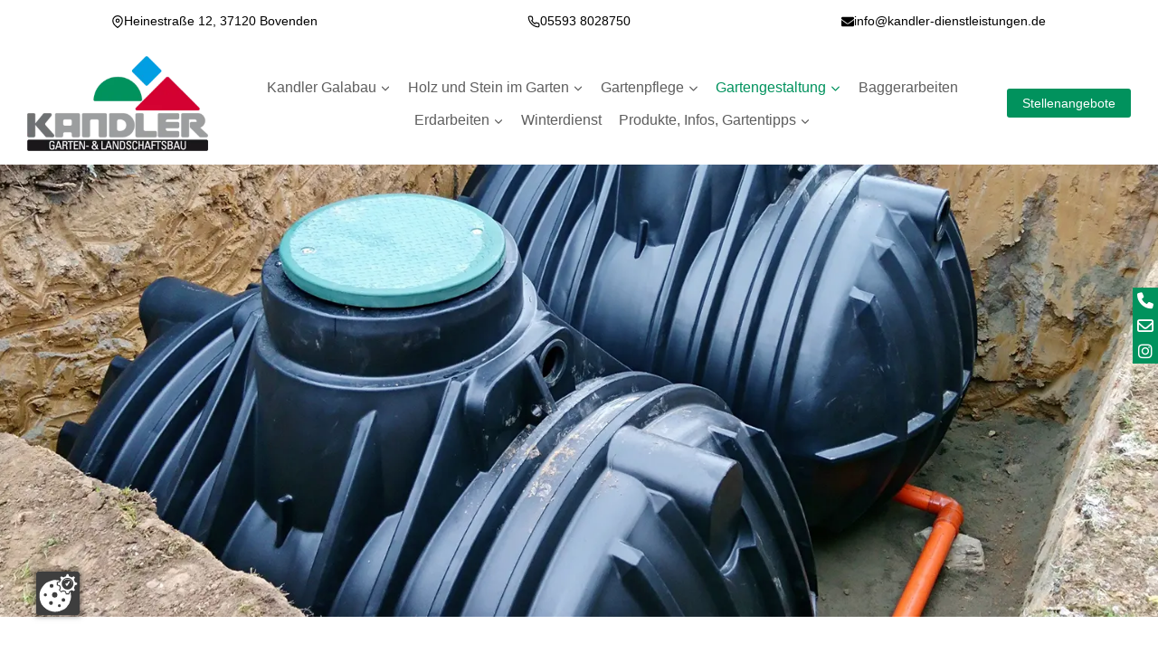

--- FILE ---
content_type: text/html; charset=UTF-8
request_url: https://kandler-galabau.de/regenwassergewinnung/
body_size: 22588
content:
<!doctype html>
<html lang="de" prefix="og: https://ogp.me/ns#" class="no-js" itemtype="https://schema.org/WebPage" itemscope>
<head>
	<meta charset="UTF-8">
	<meta name="viewport" content="width=device-width, initial-scale=1, minimum-scale=1">
	<link rel='stylesheet' id='kadence-glightbox-css' href='https://kandler-galabau.de/wp-content/plugins/kadence-blocks/includes/assets/css/kb-glightbox.min.css?ver=3.5.10' media='all' />

<!-- Suchmaschinen-Optimierung durch Rank Math PRO - https://rankmath.com/ -->
<title>Kandler Garten- und Landschaftsbau – Regenwassergewinnung</title>
<meta name="description" content="Wenn der Sommer heiß und trocken wird, hat auch Ihr Garten Durst. Blumen, Rasen, Sträucher und Bäume wollen dann ausgiebig gewässert werden, sollen Sie uns mit saftigem Grün erfreuen. Gerade in pflanzenreichen Gärten und großflächigen Außenanlagen oder Parks kann das ein kostspieliges Vergnügen werden. Eine intelligente Regenwassergewinnung, -bevorratung und -nutzung schont Ihren Geldbeutel und ist auch ökologisch sinnvoll."/>
<meta name="robots" content="index, follow, max-snippet:-1, max-video-preview:-1, max-image-preview:large"/>
<link rel="canonical" href="https://kandler-galabau.de/regenwassergewinnung/" />
<meta property="og:locale" content="de_DE" />
<meta property="og:type" content="article" />
<meta property="og:title" content="Kandler Garten- und Landschaftsbau – Regenwassergewinnung" />
<meta property="og:description" content="Wenn der Sommer heiß und trocken wird, hat auch Ihr Garten Durst. Blumen, Rasen, Sträucher und Bäume wollen dann ausgiebig gewässert werden, sollen Sie uns mit saftigem Grün erfreuen. Gerade in pflanzenreichen Gärten und großflächigen Außenanlagen oder Parks kann das ein kostspieliges Vergnügen werden. Eine intelligente Regenwassergewinnung, -bevorratung und -nutzung schont Ihren Geldbeutel und ist auch ökologisch sinnvoll." />
<meta property="og:url" content="https://kandler-galabau.de/regenwassergewinnung/" />
<meta property="og:site_name" content="Kandler" />
<meta property="og:updated_time" content="2023-07-14T13:36:06+02:00" />
<meta property="og:image" content="https://kandler-galabau.de/wp-content/uploads/teaser-regenwassergewinnung.webp" />
<meta property="og:image:secure_url" content="https://kandler-galabau.de/wp-content/uploads/teaser-regenwassergewinnung.webp" />
<meta property="og:image:width" content="800" />
<meta property="og:image:height" content="600" />
<meta property="og:image:alt" content="Regenwassergewinnung" />
<meta property="og:image:type" content="image/webp" />
<meta property="article:published_time" content="2023-07-11T09:28:24+02:00" />
<meta property="article:modified_time" content="2023-07-14T13:36:06+02:00" />
<meta name="twitter:card" content="summary_large_image" />
<meta name="twitter:title" content="Kandler Garten- und Landschaftsbau – Regenwassergewinnung" />
<meta name="twitter:description" content="Wenn der Sommer heiß und trocken wird, hat auch Ihr Garten Durst. Blumen, Rasen, Sträucher und Bäume wollen dann ausgiebig gewässert werden, sollen Sie uns mit saftigem Grün erfreuen. Gerade in pflanzenreichen Gärten und großflächigen Außenanlagen oder Parks kann das ein kostspieliges Vergnügen werden. Eine intelligente Regenwassergewinnung, -bevorratung und -nutzung schont Ihren Geldbeutel und ist auch ökologisch sinnvoll." />
<meta name="twitter:image" content="https://kandler-galabau.de/wp-content/uploads/teaser-regenwassergewinnung.webp" />
<meta name="twitter:label1" content="Lesedauer" />
<meta name="twitter:data1" content="1 Minute" />
<script type="application/ld+json" class="rank-math-schema">{"@context":"https://schema.org","@graph":[{"@type":["Person","Organization"],"@id":"https://kandler-galabau.de/#person","name":"Kandler","logo":{"@type":"ImageObject","@id":"https://kandler-galabau.de/#logo","url":"https://kandler-galabau.de/wp-content/uploads/logo-150x150.webp","contentUrl":"https://kandler-galabau.de/wp-content/uploads/logo-150x150.webp","caption":"Kandler","inLanguage":"de"},"image":{"@type":"ImageObject","@id":"https://kandler-galabau.de/#logo","url":"https://kandler-galabau.de/wp-content/uploads/logo-150x150.webp","contentUrl":"https://kandler-galabau.de/wp-content/uploads/logo-150x150.webp","caption":"Kandler","inLanguage":"de"}},{"@type":"WebSite","@id":"https://kandler-galabau.de/#website","url":"https://kandler-galabau.de","name":"Kandler","publisher":{"@id":"https://kandler-galabau.de/#person"},"inLanguage":"de"},{"@type":"ImageObject","@id":"http://kandler-galabau.de/wp-content/uploads/teaser-regenwassergewinnung.webp","url":"http://kandler-galabau.de/wp-content/uploads/teaser-regenwassergewinnung.webp","width":"200","height":"200","inLanguage":"de"},{"@type":"WebPage","@id":"https://kandler-galabau.de/regenwassergewinnung/#webpage","url":"https://kandler-galabau.de/regenwassergewinnung/","name":"Kandler Garten- und Landschaftsbau \u2013 Regenwassergewinnung","datePublished":"2023-07-11T09:28:24+02:00","dateModified":"2023-07-14T13:36:06+02:00","isPartOf":{"@id":"https://kandler-galabau.de/#website"},"primaryImageOfPage":{"@id":"http://kandler-galabau.de/wp-content/uploads/teaser-regenwassergewinnung.webp"},"inLanguage":"de"},{"@type":"Person","@id":"https://kandler-galabau.de/author/schluetersche/","name":"schluetersche","url":"https://kandler-galabau.de/author/schluetersche/","image":{"@type":"ImageObject","@id":"https://secure.gravatar.com/avatar/b75cba36de842a10c8900caa26465f3f0acea957abadb97195495c1b6ecd4996?s=96&amp;d=mm&amp;r=g","url":"https://secure.gravatar.com/avatar/b75cba36de842a10c8900caa26465f3f0acea957abadb97195495c1b6ecd4996?s=96&amp;d=mm&amp;r=g","caption":"schluetersche","inLanguage":"de"},"sameAs":["https://kandler-galabau.de"]},{"@type":"Article","headline":"Kandler Garten- und Landschaftsbau \u2013 Regenwassergewinnung","datePublished":"2023-07-11T09:28:24+02:00","dateModified":"2023-07-14T13:36:06+02:00","author":{"@id":"https://kandler-galabau.de/author/schluetersche/","name":"schluetersche"},"publisher":{"@id":"https://kandler-galabau.de/#person"},"description":"Wenn der Sommer hei\u00df und trocken wird, hat auch Ihr Garten Durst. Blumen, Rasen, Str\u00e4ucher und B\u00e4ume wollen dann ausgiebig gew\u00e4ssert werden, sollen Sie uns mit saftigem Gr\u00fcn erfreuen. Gerade in pflanzenreichen G\u00e4rten und gro\u00dffl\u00e4chigen Au\u00dfenanlagen oder Parks kann das ein kostspieliges Vergn\u00fcgen werden. Eine intelligente Regenwassergewinnung, -bevorratung und -nutzung schont Ihren Geldbeutel und ist auch \u00f6kologisch sinnvoll.","name":"Kandler Garten- und Landschaftsbau \u2013 Regenwassergewinnung","@id":"https://kandler-galabau.de/regenwassergewinnung/#richSnippet","isPartOf":{"@id":"https://kandler-galabau.de/regenwassergewinnung/#webpage"},"image":{"@id":"http://kandler-galabau.de/wp-content/uploads/teaser-regenwassergewinnung.webp"},"inLanguage":"de","mainEntityOfPage":{"@id":"https://kandler-galabau.de/regenwassergewinnung/#webpage"}}]}</script>
<!-- /Rank Math WordPress SEO Plugin -->

<link rel='dns-prefetch' href='//use.fontawesome.com' />
<link rel="alternate" type="application/rss+xml" title="Kandler &raquo; Feed" href="https://kandler-galabau.de/feed/" />
<link rel="alternate" type="application/rss+xml" title="Kandler &raquo; Kommentar-Feed" href="https://kandler-galabau.de/comments/feed/" />
			<script>document.documentElement.classList.remove( 'no-js' );</script>
			<link rel="alternate" type="application/rss+xml" title="Kandler &raquo; Regenwassergewinnung-Kommentar-Feed" href="https://kandler-galabau.de/regenwassergewinnung/feed/" />
<link rel="alternate" title="oEmbed (JSON)" type="application/json+oembed" href="https://kandler-galabau.de/wp-json/oembed/1.0/embed?url=https%3A%2F%2Fkandler-galabau.de%2Fregenwassergewinnung%2F" />
<link rel="alternate" title="oEmbed (XML)" type="text/xml+oembed" href="https://kandler-galabau.de/wp-json/oembed/1.0/embed?url=https%3A%2F%2Fkandler-galabau.de%2Fregenwassergewinnung%2F&#038;format=xml" />
<style id='wp-img-auto-sizes-contain-inline-css'>
img:is([sizes=auto i],[sizes^="auto," i]){contain-intrinsic-size:3000px 1500px}
/*# sourceURL=wp-img-auto-sizes-contain-inline-css */
</style>
<link rel='stylesheet' id='kadence-blocks-rowlayout-css' href='https://kandler-galabau.de/wp-content/plugins/kadence-blocks/dist/style-blocks-rowlayout.css?ver=3.5.10' media='all' />
<link rel='stylesheet' id='kadence-blocks-column-css' href='https://kandler-galabau.de/wp-content/plugins/kadence-blocks/dist/style-blocks-column.css?ver=3.5.10' media='all' />
<style id='kadence-blocks-advancedheading-inline-css'>
.wp-block-kadence-advancedheading mark{background:transparent;border-style:solid;border-width:0}.wp-block-kadence-advancedheading mark.kt-highlight{color:#f76a0c;}.kb-adv-heading-icon{display: inline-flex;justify-content: center;align-items: center;} .is-layout-constrained > .kb-advanced-heading-link {display: block;}.single-content .kadence-advanced-heading-wrapper h1, .single-content .kadence-advanced-heading-wrapper h2, .single-content .kadence-advanced-heading-wrapper h3, .single-content .kadence-advanced-heading-wrapper h4, .single-content .kadence-advanced-heading-wrapper h5, .single-content .kadence-advanced-heading-wrapper h6 {margin: 1.5em 0 .5em;}.single-content .kadence-advanced-heading-wrapper+* { margin-top:0;}
/*# sourceURL=kadence-blocks-advancedheading-inline-css */
</style>
<link rel='stylesheet' id='kadence-blocks-infobox-css' href='https://kandler-galabau.de/wp-content/plugins/kadence-blocks/dist/style-blocks-infobox.css?ver=3.5.10' media='all' />
<style id='wp-emoji-styles-inline-css'>

	img.wp-smiley, img.emoji {
		display: inline !important;
		border: none !important;
		box-shadow: none !important;
		height: 1em !important;
		width: 1em !important;
		margin: 0 0.07em !important;
		vertical-align: -0.1em !important;
		background: none !important;
		padding: 0 !important;
	}
/*# sourceURL=wp-emoji-styles-inline-css */
</style>
<link rel='stylesheet' id='wp-block-library-css' href='https://kandler-galabau.de/wp-includes/css/dist/block-library/style.min.css?ver=6.9' media='all' />
<style id='global-styles-inline-css'>
:root{--wp--preset--aspect-ratio--square: 1;--wp--preset--aspect-ratio--4-3: 4/3;--wp--preset--aspect-ratio--3-4: 3/4;--wp--preset--aspect-ratio--3-2: 3/2;--wp--preset--aspect-ratio--2-3: 2/3;--wp--preset--aspect-ratio--16-9: 16/9;--wp--preset--aspect-ratio--9-16: 9/16;--wp--preset--color--black: #000000;--wp--preset--color--cyan-bluish-gray: #abb8c3;--wp--preset--color--white: #ffffff;--wp--preset--color--pale-pink: #f78da7;--wp--preset--color--vivid-red: #cf2e2e;--wp--preset--color--luminous-vivid-orange: #ff6900;--wp--preset--color--luminous-vivid-amber: #fcb900;--wp--preset--color--light-green-cyan: #7bdcb5;--wp--preset--color--vivid-green-cyan: #00d084;--wp--preset--color--pale-cyan-blue: #8ed1fc;--wp--preset--color--vivid-cyan-blue: #0693e3;--wp--preset--color--vivid-purple: #9b51e0;--wp--preset--color--theme-palette-1: var(--global-palette1);--wp--preset--color--theme-palette-2: var(--global-palette2);--wp--preset--color--theme-palette-3: var(--global-palette3);--wp--preset--color--theme-palette-4: var(--global-palette4);--wp--preset--color--theme-palette-5: var(--global-palette5);--wp--preset--color--theme-palette-6: var(--global-palette6);--wp--preset--color--theme-palette-7: var(--global-palette7);--wp--preset--color--theme-palette-8: var(--global-palette8);--wp--preset--color--theme-palette-9: var(--global-palette9);--wp--preset--gradient--vivid-cyan-blue-to-vivid-purple: linear-gradient(135deg,rgb(6,147,227) 0%,rgb(155,81,224) 100%);--wp--preset--gradient--light-green-cyan-to-vivid-green-cyan: linear-gradient(135deg,rgb(122,220,180) 0%,rgb(0,208,130) 100%);--wp--preset--gradient--luminous-vivid-amber-to-luminous-vivid-orange: linear-gradient(135deg,rgb(252,185,0) 0%,rgb(255,105,0) 100%);--wp--preset--gradient--luminous-vivid-orange-to-vivid-red: linear-gradient(135deg,rgb(255,105,0) 0%,rgb(207,46,46) 100%);--wp--preset--gradient--very-light-gray-to-cyan-bluish-gray: linear-gradient(135deg,rgb(238,238,238) 0%,rgb(169,184,195) 100%);--wp--preset--gradient--cool-to-warm-spectrum: linear-gradient(135deg,rgb(74,234,220) 0%,rgb(151,120,209) 20%,rgb(207,42,186) 40%,rgb(238,44,130) 60%,rgb(251,105,98) 80%,rgb(254,248,76) 100%);--wp--preset--gradient--blush-light-purple: linear-gradient(135deg,rgb(255,206,236) 0%,rgb(152,150,240) 100%);--wp--preset--gradient--blush-bordeaux: linear-gradient(135deg,rgb(254,205,165) 0%,rgb(254,45,45) 50%,rgb(107,0,62) 100%);--wp--preset--gradient--luminous-dusk: linear-gradient(135deg,rgb(255,203,112) 0%,rgb(199,81,192) 50%,rgb(65,88,208) 100%);--wp--preset--gradient--pale-ocean: linear-gradient(135deg,rgb(255,245,203) 0%,rgb(182,227,212) 50%,rgb(51,167,181) 100%);--wp--preset--gradient--electric-grass: linear-gradient(135deg,rgb(202,248,128) 0%,rgb(113,206,126) 100%);--wp--preset--gradient--midnight: linear-gradient(135deg,rgb(2,3,129) 0%,rgb(40,116,252) 100%);--wp--preset--font-size--small: var(--global-font-size-small);--wp--preset--font-size--medium: var(--global-font-size-medium);--wp--preset--font-size--large: var(--global-font-size-large);--wp--preset--font-size--x-large: 42px;--wp--preset--font-size--larger: var(--global-font-size-larger);--wp--preset--font-size--xxlarge: var(--global-font-size-xxlarge);--wp--preset--spacing--20: 0.44rem;--wp--preset--spacing--30: 0.67rem;--wp--preset--spacing--40: 1rem;--wp--preset--spacing--50: 1.5rem;--wp--preset--spacing--60: 2.25rem;--wp--preset--spacing--70: 3.38rem;--wp--preset--spacing--80: 5.06rem;--wp--preset--shadow--natural: 6px 6px 9px rgba(0, 0, 0, 0.2);--wp--preset--shadow--deep: 12px 12px 50px rgba(0, 0, 0, 0.4);--wp--preset--shadow--sharp: 6px 6px 0px rgba(0, 0, 0, 0.2);--wp--preset--shadow--outlined: 6px 6px 0px -3px rgb(255, 255, 255), 6px 6px rgb(0, 0, 0);--wp--preset--shadow--crisp: 6px 6px 0px rgb(0, 0, 0);}:where(.is-layout-flex){gap: 0.5em;}:where(.is-layout-grid){gap: 0.5em;}body .is-layout-flex{display: flex;}.is-layout-flex{flex-wrap: wrap;align-items: center;}.is-layout-flex > :is(*, div){margin: 0;}body .is-layout-grid{display: grid;}.is-layout-grid > :is(*, div){margin: 0;}:where(.wp-block-columns.is-layout-flex){gap: 2em;}:where(.wp-block-columns.is-layout-grid){gap: 2em;}:where(.wp-block-post-template.is-layout-flex){gap: 1.25em;}:where(.wp-block-post-template.is-layout-grid){gap: 1.25em;}.has-black-color{color: var(--wp--preset--color--black) !important;}.has-cyan-bluish-gray-color{color: var(--wp--preset--color--cyan-bluish-gray) !important;}.has-white-color{color: var(--wp--preset--color--white) !important;}.has-pale-pink-color{color: var(--wp--preset--color--pale-pink) !important;}.has-vivid-red-color{color: var(--wp--preset--color--vivid-red) !important;}.has-luminous-vivid-orange-color{color: var(--wp--preset--color--luminous-vivid-orange) !important;}.has-luminous-vivid-amber-color{color: var(--wp--preset--color--luminous-vivid-amber) !important;}.has-light-green-cyan-color{color: var(--wp--preset--color--light-green-cyan) !important;}.has-vivid-green-cyan-color{color: var(--wp--preset--color--vivid-green-cyan) !important;}.has-pale-cyan-blue-color{color: var(--wp--preset--color--pale-cyan-blue) !important;}.has-vivid-cyan-blue-color{color: var(--wp--preset--color--vivid-cyan-blue) !important;}.has-vivid-purple-color{color: var(--wp--preset--color--vivid-purple) !important;}.has-black-background-color{background-color: var(--wp--preset--color--black) !important;}.has-cyan-bluish-gray-background-color{background-color: var(--wp--preset--color--cyan-bluish-gray) !important;}.has-white-background-color{background-color: var(--wp--preset--color--white) !important;}.has-pale-pink-background-color{background-color: var(--wp--preset--color--pale-pink) !important;}.has-vivid-red-background-color{background-color: var(--wp--preset--color--vivid-red) !important;}.has-luminous-vivid-orange-background-color{background-color: var(--wp--preset--color--luminous-vivid-orange) !important;}.has-luminous-vivid-amber-background-color{background-color: var(--wp--preset--color--luminous-vivid-amber) !important;}.has-light-green-cyan-background-color{background-color: var(--wp--preset--color--light-green-cyan) !important;}.has-vivid-green-cyan-background-color{background-color: var(--wp--preset--color--vivid-green-cyan) !important;}.has-pale-cyan-blue-background-color{background-color: var(--wp--preset--color--pale-cyan-blue) !important;}.has-vivid-cyan-blue-background-color{background-color: var(--wp--preset--color--vivid-cyan-blue) !important;}.has-vivid-purple-background-color{background-color: var(--wp--preset--color--vivid-purple) !important;}.has-black-border-color{border-color: var(--wp--preset--color--black) !important;}.has-cyan-bluish-gray-border-color{border-color: var(--wp--preset--color--cyan-bluish-gray) !important;}.has-white-border-color{border-color: var(--wp--preset--color--white) !important;}.has-pale-pink-border-color{border-color: var(--wp--preset--color--pale-pink) !important;}.has-vivid-red-border-color{border-color: var(--wp--preset--color--vivid-red) !important;}.has-luminous-vivid-orange-border-color{border-color: var(--wp--preset--color--luminous-vivid-orange) !important;}.has-luminous-vivid-amber-border-color{border-color: var(--wp--preset--color--luminous-vivid-amber) !important;}.has-light-green-cyan-border-color{border-color: var(--wp--preset--color--light-green-cyan) !important;}.has-vivid-green-cyan-border-color{border-color: var(--wp--preset--color--vivid-green-cyan) !important;}.has-pale-cyan-blue-border-color{border-color: var(--wp--preset--color--pale-cyan-blue) !important;}.has-vivid-cyan-blue-border-color{border-color: var(--wp--preset--color--vivid-cyan-blue) !important;}.has-vivid-purple-border-color{border-color: var(--wp--preset--color--vivid-purple) !important;}.has-vivid-cyan-blue-to-vivid-purple-gradient-background{background: var(--wp--preset--gradient--vivid-cyan-blue-to-vivid-purple) !important;}.has-light-green-cyan-to-vivid-green-cyan-gradient-background{background: var(--wp--preset--gradient--light-green-cyan-to-vivid-green-cyan) !important;}.has-luminous-vivid-amber-to-luminous-vivid-orange-gradient-background{background: var(--wp--preset--gradient--luminous-vivid-amber-to-luminous-vivid-orange) !important;}.has-luminous-vivid-orange-to-vivid-red-gradient-background{background: var(--wp--preset--gradient--luminous-vivid-orange-to-vivid-red) !important;}.has-very-light-gray-to-cyan-bluish-gray-gradient-background{background: var(--wp--preset--gradient--very-light-gray-to-cyan-bluish-gray) !important;}.has-cool-to-warm-spectrum-gradient-background{background: var(--wp--preset--gradient--cool-to-warm-spectrum) !important;}.has-blush-light-purple-gradient-background{background: var(--wp--preset--gradient--blush-light-purple) !important;}.has-blush-bordeaux-gradient-background{background: var(--wp--preset--gradient--blush-bordeaux) !important;}.has-luminous-dusk-gradient-background{background: var(--wp--preset--gradient--luminous-dusk) !important;}.has-pale-ocean-gradient-background{background: var(--wp--preset--gradient--pale-ocean) !important;}.has-electric-grass-gradient-background{background: var(--wp--preset--gradient--electric-grass) !important;}.has-midnight-gradient-background{background: var(--wp--preset--gradient--midnight) !important;}.has-small-font-size{font-size: var(--wp--preset--font-size--small) !important;}.has-medium-font-size{font-size: var(--wp--preset--font-size--medium) !important;}.has-large-font-size{font-size: var(--wp--preset--font-size--large) !important;}.has-x-large-font-size{font-size: var(--wp--preset--font-size--x-large) !important;}
/*# sourceURL=global-styles-inline-css */
</style>

<style id='classic-theme-styles-inline-css'>
/*! This file is auto-generated */
.wp-block-button__link{color:#fff;background-color:#32373c;border-radius:9999px;box-shadow:none;text-decoration:none;padding:calc(.667em + 2px) calc(1.333em + 2px);font-size:1.125em}.wp-block-file__button{background:#32373c;color:#fff;text-decoration:none}
/*# sourceURL=/wp-includes/css/classic-themes.min.css */
</style>
<style id='font-awesome-svg-styles-default-inline-css'>
.svg-inline--fa {
  display: inline-block;
  height: 1em;
  overflow: visible;
  vertical-align: -.125em;
}
/*# sourceURL=font-awesome-svg-styles-default-inline-css */
</style>
<link rel='stylesheet' id='font-awesome-svg-styles-css' href='https://kandler-galabau.de/wp-content/uploads/font-awesome/v6.4.0/css/svg-with-js.css' media='all' />
<style id='font-awesome-svg-styles-inline-css'>
   .wp-block-font-awesome-icon svg::before,
   .wp-rich-text-font-awesome-icon svg::before {content: unset;}
/*# sourceURL=font-awesome-svg-styles-inline-css */
</style>
<link rel='stylesheet' id='side-menu-lite-css' href='https://kandler-galabau.de/wp-content/plugins/side-menu-lite/public/assets/css/style.min.css?ver=5.4.2' media='all' />
<link rel='stylesheet' id='side-menu-lite-fontawesome-css' href='https://kandler-galabau.de/wp-content/plugins/side-menu-lite/vendors/fontawesome/css/all.css?ver=6.6' media='all' />
<link rel='stylesheet' id='kadence-global-css' href='https://kandler-galabau.de/wp-content/themes/kadence/assets/css/global.min.css?ver=1.2.6' media='all' />
<style id='kadence-global-inline-css'>
/* Kadence Base CSS */
:root{--global-palette1:#019fe0;--global-palette2:#01925d;--global-palette3:#d40132;--global-palette4:#000000;--global-palette5:#5e5e5e;--global-palette6:#909090;--global-palette7:#bababa;--global-palette8:#e5e5e5;--global-palette9:#ffffff;--global-palette9rgb:255, 255, 255;--global-palette-highlight:var(--global-palette4);--global-palette-highlight-alt:var(--global-palette2);--global-palette-highlight-alt2:var(--global-palette9);--global-palette-btn-bg:var(--global-palette1);--global-palette-btn-bg-hover:var(--global-palette2);--global-palette-btn:var(--global-palette9);--global-palette-btn-hover:var(--global-palette9);--global-body-font-family:'Roboto Condensed', sans-serif;--global-heading-font-family:Roboto, sans-serif;--global-primary-nav-font-family:inherit;--global-fallback-font:sans-serif;--global-display-fallback-font:sans-serif;--global-content-width:1290px;--global-content-narrow-width:842px;--global-content-edge-padding:0rem;--global-content-boxed-padding:0rem;--global-calc-content-width:calc(1290px - var(--global-content-edge-padding) - var(--global-content-edge-padding) );--wp--style--global--content-size:var(--global-calc-content-width);}.wp-site-blocks{--global-vw:calc( 100vw - ( 0.5 * var(--scrollbar-offset)));}body{background:var(--global-palette8);}body, input, select, optgroup, textarea{font-style:normal;font-weight:normal;font-size:17px;line-height:1.6;font-family:var(--global-body-font-family);color:var(--global-palette4);}.content-bg, body.content-style-unboxed .site{background:var(--global-palette9);}@media all and (max-width: 1024px){body{font-size:16px;}}@media all and (max-width: 767px){body{font-size:14px;}}h1,h2,h3,h4,h5,h6{font-family:var(--global-heading-font-family);}h1{font-style:normal;font-weight:900;font-size:28px;line-height:1.25;font-family:Roboto, sans-serif;color:var(--global-palette2);}h2{font-style:normal;font-weight:500;font-size:22px;line-height:1.25;font-family:Roboto, sans-serif;color:var(--global-palette2);}h3{font-style:normal;font-weight:300;font-size:20px;line-height:1.25;font-family:Roboto, sans-serif;color:var(--global-palette2);}h4{font-style:normal;font-weight:normal;font-size:18px;line-height:1.5;color:var(--global-palette2);}h5{font-style:normal;font-weight:900;font-size:28px;line-height:1.5;font-family:Roboto, sans-serif;color:var(--global-palette2);}h6{font-weight:700;font-size:18px;line-height:1.5;color:var(--global-palette5);}@media all and (max-width: 1024px){h1{font-size:24px;line-height:1.25;}h2{font-size:18px;}h3{font-size:18px;}h4{font-size:16px;}h5{font-size:24px;}}@media all and (max-width: 767px){h1{font-size:20px;line-height:1.25;}h2{font-size:16px;}h3{font-size:16px;}h4{font-size:15px;}h5{font-size:20px;}}.entry-hero .kadence-breadcrumbs{max-width:1290px;}.site-container, .site-header-row-layout-contained, .site-footer-row-layout-contained, .entry-hero-layout-contained, .comments-area, .alignfull > .wp-block-cover__inner-container, .alignwide > .wp-block-cover__inner-container{max-width:var(--global-content-width);}.content-width-narrow .content-container.site-container, .content-width-narrow .hero-container.site-container{max-width:var(--global-content-narrow-width);}@media all and (min-width: 1520px){.wp-site-blocks .content-container  .alignwide{margin-left:-115px;margin-right:-115px;width:unset;max-width:unset;}}@media all and (min-width: 1102px){.content-width-narrow .wp-site-blocks .content-container .alignwide{margin-left:-130px;margin-right:-130px;width:unset;max-width:unset;}}.content-style-boxed .wp-site-blocks .entry-content .alignwide{margin-left:calc( -1 * var( --global-content-boxed-padding ) );margin-right:calc( -1 * var( --global-content-boxed-padding ) );}.content-area{margin-top:0rem;margin-bottom:0rem;}@media all and (max-width: 1024px){.content-area{margin-top:0rem;margin-bottom:0rem;}}@media all and (max-width: 767px){.content-area{margin-top:0rem;margin-bottom:0rem;}}@media all and (max-width: 1024px){:root{--global-content-edge-padding:0rem;--global-content-boxed-padding:0rem;}}@media all and (max-width: 767px){:root{--global-content-edge-padding:0rem;--global-content-boxed-padding:0rem;}}.entry-content-wrap{padding:0rem;}@media all and (max-width: 1024px){.entry-content-wrap{padding:0rem;}}@media all and (max-width: 767px){.entry-content-wrap{padding:0rem;}}.entry.single-entry{box-shadow:0px 0px 0px 0px rgba(0,0,0,0.05);}.entry.loop-entry{box-shadow:0px 0px 0px 0px rgba(0,0,0,0.05);}.loop-entry .entry-content-wrap{padding:0rem;}@media all and (max-width: 1024px){.loop-entry .entry-content-wrap{padding:0rem;}}@media all and (max-width: 767px){.loop-entry .entry-content-wrap{padding:0rem;}}button, .button, .wp-block-button__link, input[type="button"], input[type="reset"], input[type="submit"], .fl-button, .elementor-button-wrapper .elementor-button{box-shadow:0px 0px 0px -7px rgba(0,0,0,0);}button:hover, button:focus, button:active, .button:hover, .button:focus, .button:active, .wp-block-button__link:hover, .wp-block-button__link:focus, .wp-block-button__link:active, input[type="button"]:hover, input[type="button"]:focus, input[type="button"]:active, input[type="reset"]:hover, input[type="reset"]:focus, input[type="reset"]:active, input[type="submit"]:hover, input[type="submit"]:focus, input[type="submit"]:active, .elementor-button-wrapper .elementor-button:hover, .elementor-button-wrapper .elementor-button:focus, .elementor-button-wrapper .elementor-button:active{box-shadow:0px 15px 25px -7px rgba(0,0,0,0.1);}.kb-button.kb-btn-global-outline.kb-btn-global-inherit{padding-top:calc(px - 2px);padding-right:calc(px - 2px);padding-bottom:calc(px - 2px);padding-left:calc(px - 2px);}@media all and (min-width: 1025px){.transparent-header .entry-hero .entry-hero-container-inner{padding-top:100px;}}@media all and (max-width: 1024px){.mobile-transparent-header .entry-hero .entry-hero-container-inner{padding-top:100px;}}@media all and (max-width: 767px){.mobile-transparent-header .entry-hero .entry-hero-container-inner{padding-top:100px;}}#kt-scroll-up-reader, #kt-scroll-up{border-radius:0px 0px 0px 0px;color:var(--global-palette9);background:var(--global-palette4);bottom:30px;font-size:1.2em;padding:0.4em 0.4em 0.4em 0.4em;}#kt-scroll-up-reader.scroll-up-side-right, #kt-scroll-up.scroll-up-side-right{right:30px;}#kt-scroll-up-reader.scroll-up-side-left, #kt-scroll-up.scroll-up-side-left{left:30px;}#kt-scroll-up-reader:hover, #kt-scroll-up:hover{color:var(--global-palette9);background:var(--global-palette2);}body.page{background:var(--global-palette9);}body.page .content-bg, body.content-style-unboxed.page .site{background:var(--global-palette9);}.entry-hero.page-hero-section .entry-header{min-height:200px;}.entry-author-style-center{padding-top:var(--global-md-spacing);border-top:1px solid var(--global-gray-500);}.entry-author-style-center .entry-author-avatar, .entry-meta .author-avatar{display:none;}.entry-author-style-normal .entry-author-profile{padding-left:0px;}#comments .comment-meta{margin-left:0px;}
/* Kadence Header CSS */
.wp-site-blocks #mobile-header{display:block;}.wp-site-blocks #main-header{display:none;}@media all and (min-width: 1025px){.wp-site-blocks #mobile-header{display:none;}.wp-site-blocks #main-header{display:block;}}@media all and (max-width: 1024px){.mobile-transparent-header #masthead{position:absolute;left:0px;right:0px;z-index:100;}.kadence-scrollbar-fixer.mobile-transparent-header #masthead{right:var(--scrollbar-offset,0);}.mobile-transparent-header #masthead, .mobile-transparent-header .site-top-header-wrap .site-header-row-container-inner, .mobile-transparent-header .site-main-header-wrap .site-header-row-container-inner, .mobile-transparent-header .site-bottom-header-wrap .site-header-row-container-inner{background:transparent;}.site-header-row-tablet-layout-fullwidth, .site-header-row-tablet-layout-standard{padding:0px;}}@media all and (min-width: 1025px){.transparent-header #masthead{position:absolute;left:0px;right:0px;z-index:100;}.transparent-header.kadence-scrollbar-fixer #masthead{right:var(--scrollbar-offset,0);}.transparent-header #masthead, .transparent-header .site-top-header-wrap .site-header-row-container-inner, .transparent-header .site-main-header-wrap .site-header-row-container-inner, .transparent-header .site-bottom-header-wrap .site-header-row-container-inner{background:transparent;}}.site-branding a.brand img{max-width:200px;}.site-branding a.brand img.svg-logo-image{width:200px;}.site-branding{padding:0px 0px 0px 0px;}#masthead, #masthead .kadence-sticky-header.item-is-fixed:not(.item-at-start):not(.site-header-row-container):not(.site-main-header-wrap), #masthead .kadence-sticky-header.item-is-fixed:not(.item-at-start) > .site-header-row-container-inner{background:var(--global-palette9);}.site-main-header-inner-wrap{min-height:100px;}.site-main-header-wrap .site-header-row-container-inner>.site-container{padding:15px 30px 15px 30px;}.header-navigation[class*="header-navigation-style-underline"] .header-menu-container.primary-menu-container>ul>li>a:after{width:calc( 100% - 1.2em);}.main-navigation .primary-menu-container > ul > li.menu-item > a{padding-left:calc(1.2em / 2);padding-right:calc(1.2em / 2);padding-top:0.6em;padding-bottom:0.6em;color:var(--global-palette5);}.main-navigation .primary-menu-container > ul > li.menu-item .dropdown-nav-special-toggle{right:calc(1.2em / 2);}.main-navigation .primary-menu-container > ul li.menu-item > a{font-style:normal;font-size:16px;line-height:1.1em;}.main-navigation .primary-menu-container > ul > li.menu-item > a:hover{color:var(--global-palette2);}
					.header-navigation[class*="header-navigation-style-underline"] .header-menu-container.primary-menu-container>ul>li.current-menu-ancestor>a:after,
					.header-navigation[class*="header-navigation-style-underline"] .header-menu-container.primary-menu-container>ul>li.current-page-parent>a:after,
					.header-navigation[class*="header-navigation-style-underline"] .header-menu-container.primary-menu-container>ul>li.current-product-ancestor>a:after
				{transform:scale(1, 1) translate(50%, 0);}
					.main-navigation .primary-menu-container > ul > li.menu-item.current-menu-item > a, 
					.main-navigation .primary-menu-container > ul > li.menu-item.current-menu-ancestor > a, 
					.main-navigation .primary-menu-container > ul > li.menu-item.current-page-parent > a,
					.main-navigation .primary-menu-container > ul > li.menu-item.current-product-ancestor > a
				{color:var(--global-palette2);}.header-navigation .header-menu-container ul ul.sub-menu, .header-navigation .header-menu-container ul ul.submenu{background:var(--global-palette8);box-shadow:0px 2px 13px 0px rgba(0,0,0,0.1);}.header-navigation .header-menu-container ul ul li.menu-item, .header-menu-container ul.menu > li.kadence-menu-mega-enabled > ul > li.menu-item > a{border-bottom:1px solid rgba(255,255,255,0.1);}.header-navigation .header-menu-container ul ul li.menu-item > a{width:200px;padding-top:1em;padding-bottom:1em;color:var(--global-palette5);font-style:normal;font-size:16px;line-height:1.1em;}.header-navigation .header-menu-container ul ul li.menu-item > a:hover{color:var(--global-palette9);background:var(--global-palette2);}.header-navigation .header-menu-container ul ul li.menu-item.current-menu-item > a{color:var(--global-palette9);background:var(--global-palette2);}.mobile-toggle-open-container .menu-toggle-open, .mobile-toggle-open-container .menu-toggle-open:focus{color:var(--global-palette5);padding:0.4em 0.6em 0.4em 0.6em;font-size:14px;}.mobile-toggle-open-container .menu-toggle-open.menu-toggle-style-bordered{border:1px solid currentColor;}.mobile-toggle-open-container .menu-toggle-open .menu-toggle-icon{font-size:20px;}.mobile-toggle-open-container .menu-toggle-open:hover, .mobile-toggle-open-container .menu-toggle-open:focus-visible{color:var(--global-palette-highlight);}.mobile-navigation ul li{font-size:14px;}.mobile-navigation ul li a{padding-top:1em;padding-bottom:1em;}.mobile-navigation ul li > a, .mobile-navigation ul li.menu-item-has-children > .drawer-nav-drop-wrap{background:var(--global-palette9);color:var(--global-palette5);}.mobile-navigation ul li > a:hover, .mobile-navigation ul li.menu-item-has-children > .drawer-nav-drop-wrap:hover{background:var(--global-palette9);color:var(--global-palette2);}.mobile-navigation ul li.current-menu-item > a, .mobile-navigation ul li.current-menu-item.menu-item-has-children > .drawer-nav-drop-wrap{background:var(--global-palette9);color:var(--global-palette2);}.mobile-navigation ul li.menu-item-has-children .drawer-nav-drop-wrap, .mobile-navigation ul li:not(.menu-item-has-children) a{border-bottom:1px solid rgba(255,255,255,0.1);}.mobile-navigation:not(.drawer-navigation-parent-toggle-true) ul li.menu-item-has-children .drawer-nav-drop-wrap button{border-left:1px solid rgba(255,255,255,0.1);}#mobile-drawer .drawer-inner, #mobile-drawer.popup-drawer-layout-fullwidth.popup-drawer-animation-slice .pop-portion-bg, #mobile-drawer.popup-drawer-layout-fullwidth.popup-drawer-animation-slice.pop-animated.show-drawer .drawer-inner{background:var(--global-palette9);}#mobile-drawer .drawer-header .drawer-toggle{padding:0.6em 0.15em 0.6em 0.15em;font-size:24px;}#mobile-drawer .drawer-header .drawer-toggle, #mobile-drawer .drawer-header .drawer-toggle:focus{color:var(--global-palette5);}#mobile-drawer .drawer-header .drawer-toggle:hover, #mobile-drawer .drawer-header .drawer-toggle:focus:hover{color:var(--global-palette2);}#main-header .header-button{font-style:normal;font-size:14px;line-height:1.1em;color:var(--global-palette9);background:var(--global-palette2);border:2px none transparent;box-shadow:0px 0px 0px -7px rgba(0,0,0,0);}#main-header .header-button:hover{color:var(--global-palette9);background:var(--global-palette1);box-shadow:0px 15px 25px -7px rgba(0,0,0,0.1);}
/* Kadence Footer CSS */
#colophon{background:var(--global-palette9);}.site-bottom-footer-inner-wrap{padding-top:15px;padding-bottom:15px;grid-column-gap:15px;}.site-bottom-footer-inner-wrap .widget{margin-bottom:30px;}.site-bottom-footer-inner-wrap .site-footer-section:not(:last-child):after{right:calc(-15px / 2);}
/* Kadence Pro Header CSS */
.header-navigation-dropdown-direction-left ul ul.submenu, .header-navigation-dropdown-direction-left ul ul.sub-menu{right:0px;left:auto;}.rtl .header-navigation-dropdown-direction-right ul ul.submenu, .rtl .header-navigation-dropdown-direction-right ul ul.sub-menu{left:0px;right:auto;}.header-account-button .nav-drop-title-wrap > .kadence-svg-iconset, .header-account-button > .kadence-svg-iconset{font-size:1.2em;}.site-header-item .header-account-button .nav-drop-title-wrap, .site-header-item .header-account-wrap > .header-account-button{display:flex;align-items:center;}.header-account-style-icon_label .header-account-label{padding-left:5px;}.header-account-style-label_icon .header-account-label{padding-right:5px;}.site-header-item .header-account-wrap .header-account-button{text-decoration:none;box-shadow:none;color:inherit;background:transparent;padding:0.6em 0em 0.6em 0em;}.header-mobile-account-wrap .header-account-button .nav-drop-title-wrap > .kadence-svg-iconset, .header-mobile-account-wrap .header-account-button > .kadence-svg-iconset{font-size:1.2em;}.header-mobile-account-wrap .header-account-button .nav-drop-title-wrap, .header-mobile-account-wrap > .header-account-button{display:flex;align-items:center;}.header-mobile-account-wrap.header-account-style-icon_label .header-account-label{padding-left:5px;}.header-mobile-account-wrap.header-account-style-label_icon .header-account-label{padding-right:5px;}.header-mobile-account-wrap .header-account-button{text-decoration:none;box-shadow:none;color:inherit;background:transparent;padding:0.6em 0em 0.6em 0em;}#login-drawer .drawer-inner .drawer-content{display:flex;justify-content:center;align-items:center;position:absolute;top:0px;bottom:0px;left:0px;right:0px;padding:0px;}#loginform p label{display:block;}#login-drawer #loginform{width:100%;}#login-drawer #loginform input{width:100%;}#login-drawer #loginform input[type="checkbox"]{width:auto;}#login-drawer .drawer-inner .drawer-header{position:relative;z-index:100;}#login-drawer .drawer-content_inner.widget_login_form_inner{padding:2em;width:100%;max-width:350px;border-radius:.25rem;background:var(--global-palette9);color:var(--global-palette4);}#login-drawer .lost_password a{color:var(--global-palette6);}#login-drawer .lost_password, #login-drawer .register-field{text-align:center;}#login-drawer .widget_login_form_inner p{margin-top:1.2em;margin-bottom:0em;}#login-drawer .widget_login_form_inner p:first-child{margin-top:0em;}#login-drawer .widget_login_form_inner label{margin-bottom:0.5em;}#login-drawer hr.register-divider{margin:1.2em 0;border-width:1px;}#login-drawer .register-field{font-size:90%;}@media all and (min-width: 1025px){#login-drawer hr.register-divider.hide-desktop{display:none;}#login-drawer p.register-field.hide-desktop{display:none;}}@media all and (max-width: 1024px){#login-drawer hr.register-divider.hide-mobile{display:none;}#login-drawer p.register-field.hide-mobile{display:none;}}@media all and (max-width: 767px){#login-drawer hr.register-divider.hide-mobile{display:none;}#login-drawer p.register-field.hide-mobile{display:none;}}.tertiary-navigation .tertiary-menu-container > ul > li.menu-item > a{padding-left:calc(1.2em / 2);padding-right:calc(1.2em / 2);padding-top:0.6em;padding-bottom:0.6em;color:var(--global-palette5);}.tertiary-navigation .tertiary-menu-container > ul > li.menu-item > a:hover{color:var(--global-palette-highlight);}.tertiary-navigation .tertiary-menu-container > ul > li.menu-item.current-menu-item > a{color:var(--global-palette3);}.header-navigation[class*="header-navigation-style-underline"] .header-menu-container.tertiary-menu-container>ul>li>a:after{width:calc( 100% - 1.2em);}.quaternary-navigation .quaternary-menu-container > ul > li.menu-item > a{padding-left:calc(1.2em / 2);padding-right:calc(1.2em / 2);padding-top:0.6em;padding-bottom:0.6em;color:var(--global-palette5);}.quaternary-navigation .quaternary-menu-container > ul > li.menu-item > a:hover{color:var(--global-palette-highlight);}.quaternary-navigation .quaternary-menu-container > ul > li.menu-item.current-menu-item > a{color:var(--global-palette3);}.header-navigation[class*="header-navigation-style-underline"] .header-menu-container.quaternary-menu-container>ul>li>a:after{width:calc( 100% - 1.2em);}#main-header .header-divider{border-right:1px solid var(--global-palette6);height:50%;}#main-header .header-divider2{border-right:1px solid var(--global-palette6);height:50%;}#main-header .header-divider3{border-right:1px solid var(--global-palette6);height:50%;}#mobile-header .header-mobile-divider, #mobile-drawer .header-mobile-divider{border-right:1px solid var(--global-palette6);height:50%;}#mobile-drawer .header-mobile-divider{border-top:1px solid var(--global-palette6);width:50%;}#mobile-header .header-mobile-divider2{border-right:1px solid var(--global-palette6);height:50%;}#mobile-drawer .header-mobile-divider2{border-top:1px solid var(--global-palette6);width:50%;}.header-item-search-bar form ::-webkit-input-placeholder{color:currentColor;opacity:0.5;}.header-item-search-bar form ::placeholder{color:currentColor;opacity:0.5;}.header-search-bar form{max-width:100%;width:240px;}.header-mobile-search-bar form{max-width:calc(100vw - var(--global-sm-spacing) - var(--global-sm-spacing));width:240px;}.header-widget-lstyle-normal .header-widget-area-inner a:not(.button){text-decoration:underline;}.element-contact-inner-wrap{display:flex;flex-wrap:wrap;align-items:center;margin-top:-0.6em;margin-left:calc(-0.6em / 2);margin-right:calc(-0.6em / 2);}.element-contact-inner-wrap .header-contact-item{display:inline-flex;flex-wrap:wrap;align-items:center;margin-top:0.6em;margin-left:calc(0.6em / 2);margin-right:calc(0.6em / 2);}.element-contact-inner-wrap .header-contact-item .kadence-svg-iconset{font-size:1em;}.header-contact-item img{display:inline-block;}.header-contact-item .contact-label{margin-left:0.3em;}.rtl .header-contact-item .contact-label{margin-right:0.3em;margin-left:0px;}.header-mobile-contact-wrap .element-contact-inner-wrap{display:flex;flex-wrap:wrap;align-items:center;margin-top:-0.6em;margin-left:calc(-0.6em / 2);margin-right:calc(-0.6em / 2);}.header-mobile-contact-wrap .element-contact-inner-wrap .header-contact-item{display:inline-flex;flex-wrap:wrap;align-items:center;margin-top:0.6em;margin-left:calc(0.6em / 2);margin-right:calc(0.6em / 2);}.header-mobile-contact-wrap .element-contact-inner-wrap .header-contact-item .kadence-svg-iconset{font-size:1em;}#main-header .header-button2{border:2px none transparent;box-shadow:0px 0px 0px -7px rgba(0,0,0,0);}#main-header .header-button2:hover{box-shadow:0px 15px 25px -7px rgba(0,0,0,0.1);}.mobile-header-button2-wrap .mobile-header-button-inner-wrap .mobile-header-button2{border:2px none transparent;box-shadow:0px 0px 0px -7px rgba(0,0,0,0);}.mobile-header-button2-wrap .mobile-header-button-inner-wrap .mobile-header-button2:hover{box-shadow:0px 15px 25px -7px rgba(0,0,0,0.1);}#widget-drawer.popup-drawer-layout-fullwidth .drawer-content .header-widget2, #widget-drawer.popup-drawer-layout-sidepanel .drawer-inner{max-width:400px;}#widget-drawer.popup-drawer-layout-fullwidth .drawer-content .header-widget2{margin:0 auto;}.widget-toggle-open{display:flex;align-items:center;background:transparent;box-shadow:none;}.widget-toggle-open:hover, .widget-toggle-open:focus{border-color:currentColor;background:transparent;box-shadow:none;}.widget-toggle-open .widget-toggle-icon{display:flex;}.widget-toggle-open .widget-toggle-label{padding-right:5px;}.rtl .widget-toggle-open .widget-toggle-label{padding-left:5px;padding-right:0px;}.widget-toggle-open .widget-toggle-label:empty, .rtl .widget-toggle-open .widget-toggle-label:empty{padding-right:0px;padding-left:0px;}.widget-toggle-open-container .widget-toggle-open{color:var(--global-palette5);padding:0.4em 0.6em 0.4em 0.6em;font-size:14px;}.widget-toggle-open-container .widget-toggle-open.widget-toggle-style-bordered{border:1px solid currentColor;}.widget-toggle-open-container .widget-toggle-open .widget-toggle-icon{font-size:20px;}.widget-toggle-open-container .widget-toggle-open:hover, .widget-toggle-open-container .widget-toggle-open:focus{color:var(--global-palette-highlight);}#widget-drawer .header-widget-2style-normal a:not(.button){text-decoration:underline;}#widget-drawer .header-widget-2style-plain a:not(.button){text-decoration:none;}#widget-drawer .header-widget2 .widget-title{color:var(--global-palette9);}#widget-drawer .header-widget2{color:var(--global-palette8);}#widget-drawer .header-widget2 a:not(.button), #widget-drawer .header-widget2 .drawer-sub-toggle{color:var(--global-palette8);}#widget-drawer .header-widget2 a:not(.button):hover, #widget-drawer .header-widget2 .drawer-sub-toggle:hover{color:var(--global-palette9);}#mobile-secondary-site-navigation ul li{font-size:14px;}#mobile-secondary-site-navigation ul li a{padding-top:1em;padding-bottom:1em;}#mobile-secondary-site-navigation ul li > a, #mobile-secondary-site-navigation ul li.menu-item-has-children > .drawer-nav-drop-wrap{color:var(--global-palette8);}#mobile-secondary-site-navigation ul li.current-menu-item > a, #mobile-secondary-site-navigation ul li.current-menu-item.menu-item-has-children > .drawer-nav-drop-wrap{color:var(--global-palette-highlight);}#mobile-secondary-site-navigation ul li.menu-item-has-children .drawer-nav-drop-wrap, #mobile-secondary-site-navigation ul li:not(.menu-item-has-children) a{border-bottom:1px solid rgba(255,255,255,0.1);}#mobile-secondary-site-navigation:not(.drawer-navigation-parent-toggle-true) ul li.menu-item-has-children .drawer-nav-drop-wrap button{border-left:1px solid rgba(255,255,255,0.1);}
/*# sourceURL=kadence-global-inline-css */
</style>
<link rel='stylesheet' id='kadence-header-css' href='https://kandler-galabau.de/wp-content/themes/kadence/assets/css/header.min.css?ver=1.2.6' media='all' />
<link rel='stylesheet' id='kadence-content-css' href='https://kandler-galabau.de/wp-content/themes/kadence/assets/css/content.min.css?ver=1.2.6' media='all' />
<link rel='stylesheet' id='kadence-footer-css' href='https://kandler-galabau.de/wp-content/themes/kadence/assets/css/footer.min.css?ver=1.2.6' media='all' />
<link rel='stylesheet' id='menu-addons-css' href='https://kandler-galabau.de/wp-content/plugins/kadence-pro/dist/mega-menu/menu-addon.css?ver=1.1.12' media='all' />
<link rel='stylesheet' id='font-awesome-official-css' href='https://use.fontawesome.com/releases/v6.4.0/css/all.css' media='all' integrity="sha384-iw3OoTErCYJJB9mCa8LNS2hbsQ7M3C0EpIsO/H5+EGAkPGc6rk+V8i04oW/K5xq0" crossorigin="anonymous" />
<link rel='stylesheet' id='kadence-blocks-image-css' href='https://kandler-galabau.de/wp-content/plugins/kadence-blocks/dist/style-blocks-image.css?ver=3.5.10' media='all' />
<link rel='stylesheet' id='kadence-blocks-advancedgallery-css' href='https://kandler-galabau.de/wp-content/plugins/kadence-blocks/dist/style-blocks-advancedgallery.css?ver=3.5.10' media='all' />
<link rel='stylesheet' id='kadence-blocks-advancedbtn-css' href='https://kandler-galabau.de/wp-content/plugins/kadence-blocks/dist/style-blocks-advancedbtn.css?ver=3.5.10' media='all' />
<link rel='stylesheet' id='kadence-rankmath-css' href='https://kandler-galabau.de/wp-content/themes/kadence/assets/css/rankmath.min.css?ver=1.2.6' media='all' />
<style id='kadence-blocks-global-variables-inline-css'>
:root {--global-kb-font-size-sm:clamp(0.8rem, 0.73rem + 0.217vw, 0.9rem);--global-kb-font-size-md:clamp(1.1rem, 0.995rem + 0.326vw, 1.25rem);--global-kb-font-size-lg:clamp(1.75rem, 1.576rem + 0.543vw, 2rem);--global-kb-font-size-xl:clamp(2.25rem, 1.728rem + 1.63vw, 3rem);--global-kb-font-size-xxl:clamp(2.5rem, 1.456rem + 3.26vw, 4rem);--global-kb-font-size-xxxl:clamp(2.75rem, 0.489rem + 7.065vw, 6rem);}
/*# sourceURL=kadence-blocks-global-variables-inline-css */
</style>
<style id='kadence_blocks_css-inline-css'>
.kb-row-layout-wrap.wp-block-kadence-rowlayout.kb-row-layout-id210_3b4891-f4{margin-top:0px;margin-bottom:0px;}.kb-row-layout-id210_3b4891-f4 > .kt-row-column-wrap{max-width:1290px;margin-left:auto;margin-right:auto;padding-top:50px;padding-right:0px;padding-bottom:50px;padding-left:0px;}.kb-row-layout-id210_3b4891-f4 > .kt-row-column-wrap > div:not(.added-for-specificity){grid-column:initial;}.kb-row-layout-id210_3b4891-f4 > .kt-row-column-wrap{grid-template-columns:repeat(3, minmax(0, 1fr));}@media all and (max-width: 1024px){.kb-row-layout-wrap.wp-block-kadence-rowlayout.kb-row-layout-id210_3b4891-f4{margin-top:0px;margin-bottom:0px;}}@media all and (max-width: 1024px){.kb-row-layout-id210_3b4891-f4 > .kt-row-column-wrap{padding-top:50px;padding-right:25px;padding-bottom:50px;padding-left:25px;}}@media all and (max-width: 767px){.kb-row-layout-wrap.wp-block-kadence-rowlayout.kb-row-layout-id210_3b4891-f4{margin-top:0px;margin-bottom:0px;}.kb-row-layout-id210_3b4891-f4 > .kt-row-column-wrap{padding-top:25px;padding-right:25px;padding-bottom:25px;padding-left:25px;grid-template-columns:minmax(0, 1fr);}.kb-row-layout-id210_3b4891-f4 > .kt-row-column-wrap > div:not(.added-for-specificity){grid-column:initial;}}.kadence-column210_36b55f-09 > .kt-inside-inner-col{column-gap:var(--global-kb-gap-sm, 1rem);}.kadence-column210_36b55f-09 > .kt-inside-inner-col{flex-direction:column;}.kadence-column210_36b55f-09 > .kt-inside-inner-col > .aligncenter{width:100%;}@media all and (max-width: 1024px){.kadence-column210_36b55f-09 > .kt-inside-inner-col{flex-direction:column;}}@media all and (max-width: 767px){.kadence-column210_36b55f-09 > .kt-inside-inner-col{flex-direction:column;}}.wp-block-kadence-advancedheading.kt-adv-heading210_3145d7-19 mark.kt-highlight, .wp-block-kadence-advancedheading.kt-adv-heading210_3145d7-19[data-kb-block="kb-adv-heading210_3145d7-19"] mark.kt-highlight{-webkit-box-decoration-break:clone;box-decoration-break:clone;}.wp-block-kadence-advancedheading.kt-adv-heading210_3145d7-19[data-kb-block="kb-adv-heading210_3145d7-19"] a, .kt-adv-heading-link210_3145d7-19, .kt-adv-heading-link210_3145d7-19 .kt-adv-heading210_3145d7-19[data-kb-block="kb-adv-heading210_3145d7-19"]{color:var(--global-palette9, #ffffff);}.wp-block-kadence-advancedheading.kt-adv-heading210_3145d7-19[data-kb-block="kb-adv-heading210_3145d7-19"] a:hover, .kt-adv-heading-link210_3145d7-19:hover, .kt-adv-heading-link210_3145d7-19:hover .kt-adv-heading210_3145d7-19[data-kb-block="kb-adv-heading210_3145d7-19"]{color:var(--global-palette9, #ffffff);}.wp-block-kadence-advancedheading.kt-adv-heading210_3145d7-19[data-kb-block="kb-adv-heading210_3145d7-19"] a, a.kb-advanced-heading-link.kt-adv-heading-link210_3145d7-19{text-decoration:none;}.wp-block-kadence-advancedheading.kt-adv-heading210_3145d7-19[data-kb-block="kb-adv-heading210_3145d7-19"] a:hover, a.kb-advanced-heading-link.kt-adv-heading-link210_3145d7-19:hover{text-decoration:underline;}.wp-block-kadence-advancedheading.kt-adv-heading210_7f129c-9a mark.kt-highlight, .wp-block-kadence-advancedheading.kt-adv-heading210_7f129c-9a[data-kb-block="kb-adv-heading210_7f129c-9a"] mark.kt-highlight{-webkit-box-decoration-break:clone;box-decoration-break:clone;}.wp-block-kadence-advancedheading.kt-adv-heading210_7f129c-9a[data-kb-block="kb-adv-heading210_7f129c-9a"] a, .kt-adv-heading-link210_7f129c-9a, .kt-adv-heading-link210_7f129c-9a .kt-adv-heading210_7f129c-9a[data-kb-block="kb-adv-heading210_7f129c-9a"]{color:var(--global-palette9, #ffffff);}.wp-block-kadence-advancedheading.kt-adv-heading210_7f129c-9a[data-kb-block="kb-adv-heading210_7f129c-9a"] a:hover, .kt-adv-heading-link210_7f129c-9a:hover, .kt-adv-heading-link210_7f129c-9a:hover .kt-adv-heading210_7f129c-9a[data-kb-block="kb-adv-heading210_7f129c-9a"]{color:var(--global-palette9, #ffffff);}.wp-block-kadence-advancedheading.kt-adv-heading210_7f129c-9a[data-kb-block="kb-adv-heading210_7f129c-9a"] a, a.kb-advanced-heading-link.kt-adv-heading-link210_7f129c-9a{text-decoration:none;}.wp-block-kadence-advancedheading.kt-adv-heading210_7f129c-9a[data-kb-block="kb-adv-heading210_7f129c-9a"] a:hover, a.kb-advanced-heading-link.kt-adv-heading-link210_7f129c-9a:hover{text-decoration:underline;}.wp-block-kadence-advancedheading.kt-adv-heading210_8b133e-63 mark.kt-highlight, .wp-block-kadence-advancedheading.kt-adv-heading210_8b133e-63[data-kb-block="kb-adv-heading210_8b133e-63"] mark.kt-highlight{-webkit-box-decoration-break:clone;box-decoration-break:clone;}.wp-block-kadence-advancedheading.kt-adv-heading210_8b133e-63[data-kb-block="kb-adv-heading210_8b133e-63"] a, .kt-adv-heading-link210_8b133e-63, .kt-adv-heading-link210_8b133e-63 .kt-adv-heading210_8b133e-63[data-kb-block="kb-adv-heading210_8b133e-63"]{color:var(--global-palette9, #ffffff);}.wp-block-kadence-advancedheading.kt-adv-heading210_8b133e-63[data-kb-block="kb-adv-heading210_8b133e-63"] a:hover, .kt-adv-heading-link210_8b133e-63:hover, .kt-adv-heading-link210_8b133e-63:hover .kt-adv-heading210_8b133e-63[data-kb-block="kb-adv-heading210_8b133e-63"]{color:var(--global-palette9, #ffffff);}.wp-block-kadence-advancedheading.kt-adv-heading210_8b133e-63[data-kb-block="kb-adv-heading210_8b133e-63"] a, a.kb-advanced-heading-link.kt-adv-heading-link210_8b133e-63{text-decoration:none;}.wp-block-kadence-advancedheading.kt-adv-heading210_8b133e-63[data-kb-block="kb-adv-heading210_8b133e-63"] a:hover, a.kb-advanced-heading-link.kt-adv-heading-link210_8b133e-63:hover{text-decoration:underline;}.kadence-column210_2e2a81-2f > .kt-inside-inner-col{column-gap:var(--global-kb-gap-sm, 1rem);}.kadence-column210_2e2a81-2f > .kt-inside-inner-col{flex-direction:column;}.kadence-column210_2e2a81-2f > .kt-inside-inner-col > .aligncenter{width:100%;}@media all and (max-width: 1024px){.kadence-column210_2e2a81-2f > .kt-inside-inner-col{flex-direction:column;}}@media all and (max-width: 767px){.kadence-column210_2e2a81-2f > .kt-inside-inner-col{flex-direction:column;}}.wp-block-kadence-advancedheading.kt-adv-heading210_ec8780-6b mark.kt-highlight, .wp-block-kadence-advancedheading.kt-adv-heading210_ec8780-6b[data-kb-block="kb-adv-heading210_ec8780-6b"] mark.kt-highlight{-webkit-box-decoration-break:clone;box-decoration-break:clone;}.wp-block-kadence-advancedheading.kt-adv-heading210_ec8780-6b[data-kb-block="kb-adv-heading210_ec8780-6b"] a, .kt-adv-heading-link210_ec8780-6b, .kt-adv-heading-link210_ec8780-6b .kt-adv-heading210_ec8780-6b[data-kb-block="kb-adv-heading210_ec8780-6b"]{color:var(--global-palette9, #ffffff);}.wp-block-kadence-advancedheading.kt-adv-heading210_ec8780-6b[data-kb-block="kb-adv-heading210_ec8780-6b"] a:hover, .kt-adv-heading-link210_ec8780-6b:hover, .kt-adv-heading-link210_ec8780-6b:hover .kt-adv-heading210_ec8780-6b[data-kb-block="kb-adv-heading210_ec8780-6b"]{color:var(--global-palette9, #ffffff);}.wp-block-kadence-advancedheading.kt-adv-heading210_ec8780-6b[data-kb-block="kb-adv-heading210_ec8780-6b"] a, a.kb-advanced-heading-link.kt-adv-heading-link210_ec8780-6b{text-decoration:none;}.wp-block-kadence-advancedheading.kt-adv-heading210_ec8780-6b[data-kb-block="kb-adv-heading210_ec8780-6b"] a:hover, a.kb-advanced-heading-link.kt-adv-heading-link210_ec8780-6b:hover{text-decoration:underline;}.wp-block-kadence-advancedheading.kt-adv-heading210_f414a4-d7 mark.kt-highlight, .wp-block-kadence-advancedheading.kt-adv-heading210_f414a4-d7[data-kb-block="kb-adv-heading210_f414a4-d7"] mark.kt-highlight{-webkit-box-decoration-break:clone;box-decoration-break:clone;}.wp-block-kadence-advancedheading.kt-adv-heading210_f414a4-d7[data-kb-block="kb-adv-heading210_f414a4-d7"] a, .kt-adv-heading-link210_f414a4-d7, .kt-adv-heading-link210_f414a4-d7 .kt-adv-heading210_f414a4-d7[data-kb-block="kb-adv-heading210_f414a4-d7"]{color:var(--global-palette9, #ffffff);}.wp-block-kadence-advancedheading.kt-adv-heading210_f414a4-d7[data-kb-block="kb-adv-heading210_f414a4-d7"] a:hover, .kt-adv-heading-link210_f414a4-d7:hover, .kt-adv-heading-link210_f414a4-d7:hover .kt-adv-heading210_f414a4-d7[data-kb-block="kb-adv-heading210_f414a4-d7"]{color:var(--global-palette9, #ffffff);}.wp-block-kadence-advancedheading.kt-adv-heading210_f414a4-d7[data-kb-block="kb-adv-heading210_f414a4-d7"] a, a.kb-advanced-heading-link.kt-adv-heading-link210_f414a4-d7{text-decoration:none;}.wp-block-kadence-advancedheading.kt-adv-heading210_f414a4-d7[data-kb-block="kb-adv-heading210_f414a4-d7"] a:hover, a.kb-advanced-heading-link.kt-adv-heading-link210_f414a4-d7:hover{text-decoration:underline;}.kadence-column210_379354-60 > .kt-inside-inner-col{column-gap:var(--global-kb-gap-sm, 1rem);}.kadence-column210_379354-60 > .kt-inside-inner-col{flex-direction:column;}.kadence-column210_379354-60 > .kt-inside-inner-col > .aligncenter{width:100%;}@media all and (max-width: 1024px){.kadence-column210_379354-60 > .kt-inside-inner-col{flex-direction:column;}}@media all and (max-width: 767px){.kadence-column210_379354-60 > .kt-inside-inner-col{flex-direction:column;}}.wp-block-kadence-advancedheading.kt-adv-heading210_9a8b5f-08 mark.kt-highlight, .wp-block-kadence-advancedheading.kt-adv-heading210_9a8b5f-08[data-kb-block="kb-adv-heading210_9a8b5f-08"] mark.kt-highlight{-webkit-box-decoration-break:clone;box-decoration-break:clone;}.wp-block-kadence-advancedheading.kt-adv-heading210_9a8b5f-08[data-kb-block="kb-adv-heading210_9a8b5f-08"] a, .kt-adv-heading-link210_9a8b5f-08, .kt-adv-heading-link210_9a8b5f-08 .kt-adv-heading210_9a8b5f-08[data-kb-block="kb-adv-heading210_9a8b5f-08"]{color:var(--global-palette9, #ffffff);}.wp-block-kadence-advancedheading.kt-adv-heading210_9a8b5f-08[data-kb-block="kb-adv-heading210_9a8b5f-08"] a:hover, .kt-adv-heading-link210_9a8b5f-08:hover, .kt-adv-heading-link210_9a8b5f-08:hover .kt-adv-heading210_9a8b5f-08[data-kb-block="kb-adv-heading210_9a8b5f-08"]{color:var(--global-palette9, #ffffff);}.wp-block-kadence-advancedheading.kt-adv-heading210_9a8b5f-08[data-kb-block="kb-adv-heading210_9a8b5f-08"] a, a.kb-advanced-heading-link.kt-adv-heading-link210_9a8b5f-08{text-decoration:none;}.wp-block-kadence-advancedheading.kt-adv-heading210_9a8b5f-08[data-kb-block="kb-adv-heading210_9a8b5f-08"] a:hover, a.kb-advanced-heading-link.kt-adv-heading-link210_9a8b5f-08:hover{text-decoration:underline;}.wp-block-kadence-advancedheading.kt-adv-heading210_f263b6-da mark.kt-highlight, .wp-block-kadence-advancedheading.kt-adv-heading210_f263b6-da[data-kb-block="kb-adv-heading210_f263b6-da"] mark.kt-highlight{-webkit-box-decoration-break:clone;box-decoration-break:clone;}.wp-block-kadence-advancedheading.kt-adv-heading210_f263b6-da[data-kb-block="kb-adv-heading210_f263b6-da"] a, .kt-adv-heading-link210_f263b6-da, .kt-adv-heading-link210_f263b6-da .kt-adv-heading210_f263b6-da[data-kb-block="kb-adv-heading210_f263b6-da"]{color:var(--global-palette9, #ffffff);}.wp-block-kadence-advancedheading.kt-adv-heading210_f263b6-da[data-kb-block="kb-adv-heading210_f263b6-da"] a:hover, .kt-adv-heading-link210_f263b6-da:hover, .kt-adv-heading-link210_f263b6-da:hover .kt-adv-heading210_f263b6-da[data-kb-block="kb-adv-heading210_f263b6-da"]{color:var(--global-palette9, #ffffff);}.wp-block-kadence-advancedheading.kt-adv-heading210_f263b6-da[data-kb-block="kb-adv-heading210_f263b6-da"] a, a.kb-advanced-heading-link.kt-adv-heading-link210_f263b6-da{text-decoration:none;}.wp-block-kadence-advancedheading.kt-adv-heading210_f263b6-da[data-kb-block="kb-adv-heading210_f263b6-da"] a:hover, a.kb-advanced-heading-link.kt-adv-heading-link210_f263b6-da:hover{text-decoration:underline;}.wp-block-kadence-advancedheading.kt-adv-heading210_7c593d-08 mark.kt-highlight, .wp-block-kadence-advancedheading.kt-adv-heading210_7c593d-08[data-kb-block="kb-adv-heading210_7c593d-08"] mark.kt-highlight{-webkit-box-decoration-break:clone;box-decoration-break:clone;}.wp-block-kadence-advancedheading.kt-adv-heading210_7c593d-08[data-kb-block="kb-adv-heading210_7c593d-08"] a, .kt-adv-heading-link210_7c593d-08, .kt-adv-heading-link210_7c593d-08 .kt-adv-heading210_7c593d-08[data-kb-block="kb-adv-heading210_7c593d-08"]{color:var(--global-palette9, #ffffff);}.wp-block-kadence-advancedheading.kt-adv-heading210_7c593d-08[data-kb-block="kb-adv-heading210_7c593d-08"] a:hover, .kt-adv-heading-link210_7c593d-08:hover, .kt-adv-heading-link210_7c593d-08:hover .kt-adv-heading210_7c593d-08[data-kb-block="kb-adv-heading210_7c593d-08"]{color:var(--global-palette9, #ffffff);}.wp-block-kadence-advancedheading.kt-adv-heading210_7c593d-08[data-kb-block="kb-adv-heading210_7c593d-08"] a, a.kb-advanced-heading-link.kt-adv-heading-link210_7c593d-08{text-decoration:none;}.wp-block-kadence-advancedheading.kt-adv-heading210_7c593d-08[data-kb-block="kb-adv-heading210_7c593d-08"] a:hover, a.kb-advanced-heading-link.kt-adv-heading-link210_7c593d-08:hover{text-decoration:underline;}.kb-row-layout-wrap.wp-block-kadence-rowlayout.kb-row-layout-id_39f60d-2e{margin-top:0px;margin-bottom:0px;}.kb-row-layout-id_39f60d-2e > .kt-row-column-wrap{max-width:1290px;margin-left:auto;margin-right:auto;padding-top:50px;padding-right:0px;padding-bottom:50px;padding-left:0px;}.kb-row-layout-id_39f60d-2e > .kt-row-column-wrap > div:not(.added-for-specificity){grid-column:initial;}.kb-row-layout-id_39f60d-2e > .kt-row-column-wrap{grid-template-columns:repeat(4, minmax(0, 1fr));}@media all and (max-width: 1024px){.kb-row-layout-wrap.wp-block-kadence-rowlayout.kb-row-layout-id_39f60d-2e{margin-top:0px;margin-bottom:0px;}}@media all and (max-width: 1024px){.kb-row-layout-id_39f60d-2e > .kt-row-column-wrap{padding-top:50px;padding-right:25px;padding-bottom:50px;padding-left:25px;}}@media all and (max-width: 767px){.kb-row-layout-wrap.wp-block-kadence-rowlayout.kb-row-layout-id_39f60d-2e{margin-top:0px;margin-bottom:0px;}.kb-row-layout-id_39f60d-2e > .kt-row-column-wrap{padding-top:25px;padding-right:25px;padding-bottom:25px;padding-left:25px;grid-template-columns:minmax(0, 1fr);}.kb-row-layout-id_39f60d-2e > .kt-row-column-wrap > div:not(.added-for-specificity){grid-column:initial;}}.kadence-column_f4a1b9-32 > .kt-inside-inner-col{column-gap:var(--global-kb-gap-sm, 1rem);}.kadence-column_f4a1b9-32 > .kt-inside-inner-col{flex-direction:column;}.kadence-column_f4a1b9-32 > .kt-inside-inner-col > .aligncenter{width:100%;}@media all and (max-width: 1024px){.kadence-column_f4a1b9-32 > .kt-inside-inner-col{flex-direction:column;}}@media all and (max-width: 767px){.kadence-column_f4a1b9-32 > .kt-inside-inner-col{flex-direction:column;}}.wp-block-kadence-column.kb-section-dir-horizontal > .kt-inside-inner-col > .kt-info-box_1e826d-06 .kt-blocks-info-box-link-wrap{max-width:unset;}.kt-info-box_1e826d-06 .kt-blocks-info-box-link-wrap{background:var(--global-palette8, #F7FAFC);}.kt-info-box_1e826d-06 .kt-blocks-info-box-link-wrap:hover{background:var(--global-palette2, #2B6CB0);}.kt-info-box_1e826d-06 .kadence-info-box-icon-container .kt-info-svg-icon, .kt-info-box_1e826d-06 .kt-info-svg-icon-flip, .kt-info-box_1e826d-06 .kt-blocks-info-box-number{font-size:50px;}.kt-info-box_1e826d-06 .kt-blocks-info-box-media{color:var(--global-palette5, #4A5568);border-color:var(--global-palette5, #4A5568);border-top-width:0px;border-right-width:0px;border-bottom-width:0px;border-left-width:0px;padding-top:10px;padding-right:10px;padding-bottom:10px;padding-left:10px;}.kt-info-box_1e826d-06 .kt-blocks-info-box-media-container{margin-top:0px;margin-right:15px;margin-bottom:0px;margin-left:15px;}.kt-info-box_1e826d-06 .kt-blocks-info-box-link-wrap:hover .kt-blocks-info-box-media{color:var(--global-palette9, #ffffff);border-color:var(--global-palette9, #ffffff);}.kt-info-box_1e826d-06 .kt-infobox-textcontent h2.kt-blocks-info-box-title{color:var(--global-palette2, #2B6CB0);}.kt-info-box_1e826d-06 .kt-blocks-info-box-link-wrap:hover h2.kt-blocks-info-box-title{color:var(--global-palette9, #ffffff);}.kt-info-box_1e826d-06 .kt-infobox-textcontent .kt-blocks-info-box-text{color:var(--global-palette5, #4A5568);}.kt-info-box_1e826d-06 .kt-blocks-info-box-link-wrap:hover .kt-blocks-info-box-text{color:var(--global-palette9, #ffffff);}.kadence-column_af4100-9d > .kt-inside-inner-col{column-gap:var(--global-kb-gap-sm, 1rem);}.kadence-column_af4100-9d > .kt-inside-inner-col{flex-direction:column;}.kadence-column_af4100-9d > .kt-inside-inner-col > .aligncenter{width:100%;}@media all and (max-width: 1024px){.kadence-column_af4100-9d > .kt-inside-inner-col{flex-direction:column;}}@media all and (max-width: 767px){.kadence-column_af4100-9d > .kt-inside-inner-col{flex-direction:column;}}.wp-block-kadence-column.kb-section-dir-horizontal > .kt-inside-inner-col > .kt-info-box_a2c0ce-79 .kt-blocks-info-box-link-wrap{max-width:unset;}.kt-info-box_a2c0ce-79 .kt-blocks-info-box-link-wrap{background:var(--global-palette8, #F7FAFC);}.kt-info-box_a2c0ce-79 .kt-blocks-info-box-link-wrap:hover{background:var(--global-palette2, #2B6CB0);}.kt-info-box_a2c0ce-79 .kadence-info-box-icon-container .kt-info-svg-icon, .kt-info-box_a2c0ce-79 .kt-info-svg-icon-flip, .kt-info-box_a2c0ce-79 .kt-blocks-info-box-number{font-size:50px;}.kt-info-box_a2c0ce-79 .kt-blocks-info-box-media{color:var(--global-palette5, #4A5568);border-color:var(--global-palette5, #4A5568);border-top-width:0px;border-right-width:0px;border-bottom-width:0px;border-left-width:0px;padding-top:10px;padding-right:10px;padding-bottom:10px;padding-left:10px;}.kt-info-box_a2c0ce-79 .kt-blocks-info-box-media-container{margin-top:0px;margin-right:15px;margin-bottom:0px;margin-left:15px;}.kt-info-box_a2c0ce-79 .kt-blocks-info-box-link-wrap:hover .kt-blocks-info-box-media{color:var(--global-palette9, #ffffff);border-color:var(--global-palette9, #ffffff);}.kt-info-box_a2c0ce-79 .kt-infobox-textcontent h2.kt-blocks-info-box-title{color:var(--global-palette2, #2B6CB0);}.kt-info-box_a2c0ce-79 .kt-blocks-info-box-link-wrap:hover h2.kt-blocks-info-box-title{color:var(--global-palette9, #ffffff);}.kt-info-box_a2c0ce-79 .kt-infobox-textcontent .kt-blocks-info-box-text{color:var(--global-palette5, #4A5568);}.kt-info-box_a2c0ce-79 .kt-blocks-info-box-link-wrap:hover .kt-blocks-info-box-text{color:var(--global-palette9, #ffffff);}.kadence-column_9ef449-e6 > .kt-inside-inner-col{column-gap:var(--global-kb-gap-sm, 1rem);}.kadence-column_9ef449-e6 > .kt-inside-inner-col{flex-direction:column;}.kadence-column_9ef449-e6 > .kt-inside-inner-col > .aligncenter{width:100%;}@media all and (max-width: 1024px){.kadence-column_9ef449-e6 > .kt-inside-inner-col{flex-direction:column;}}@media all and (max-width: 767px){.kadence-column_9ef449-e6 > .kt-inside-inner-col{flex-direction:column;}}.wp-block-kadence-column.kb-section-dir-horizontal > .kt-inside-inner-col > .kt-info-box_632021-75 .kt-blocks-info-box-link-wrap{max-width:unset;}.kt-info-box_632021-75 .kt-blocks-info-box-link-wrap{background:var(--global-palette8, #F7FAFC);}.kt-info-box_632021-75 .kt-blocks-info-box-link-wrap:hover{background:var(--global-palette2, #2B6CB0);}.kt-info-box_632021-75 .kadence-info-box-icon-container .kt-info-svg-icon, .kt-info-box_632021-75 .kt-info-svg-icon-flip, .kt-info-box_632021-75 .kt-blocks-info-box-number{font-size:50px;}.kt-info-box_632021-75 .kt-blocks-info-box-media{color:var(--global-palette5, #4A5568);border-color:var(--global-palette5, #4A5568);border-top-width:0px;border-right-width:0px;border-bottom-width:0px;border-left-width:0px;padding-top:10px;padding-right:10px;padding-bottom:10px;padding-left:10px;}.kt-info-box_632021-75 .kt-blocks-info-box-media-container{margin-top:0px;margin-right:15px;margin-bottom:0px;margin-left:15px;}.kt-info-box_632021-75 .kt-blocks-info-box-link-wrap:hover .kt-blocks-info-box-media{color:var(--global-palette9, #ffffff);border-color:var(--global-palette9, #ffffff);}.kt-info-box_632021-75 .kt-infobox-textcontent h2.kt-blocks-info-box-title{color:var(--global-palette2, #2B6CB0);}.kt-info-box_632021-75 .kt-blocks-info-box-link-wrap:hover h2.kt-blocks-info-box-title{color:var(--global-palette9, #ffffff);}.kt-info-box_632021-75 .kt-infobox-textcontent .kt-blocks-info-box-text{color:var(--global-palette5, #4A5568);}.kt-info-box_632021-75 .kt-blocks-info-box-link-wrap:hover .kt-blocks-info-box-text{color:var(--global-palette9, #ffffff);}.kadence-column_38283b-45 > .kt-inside-inner-col{column-gap:var(--global-kb-gap-sm, 1rem);}.kadence-column_38283b-45 > .kt-inside-inner-col{flex-direction:column;}.kadence-column_38283b-45 > .kt-inside-inner-col > .aligncenter{width:100%;}@media all and (max-width: 1024px){.kadence-column_38283b-45 > .kt-inside-inner-col{flex-direction:column;}}@media all and (max-width: 767px){.kadence-column_38283b-45 > .kt-inside-inner-col{flex-direction:column;}}.wp-block-kadence-column.kb-section-dir-horizontal > .kt-inside-inner-col > .kt-info-box_922ffd-05 .kt-blocks-info-box-link-wrap{max-width:unset;}.kt-info-box_922ffd-05 .kt-blocks-info-box-link-wrap{background:var(--global-palette8, #F7FAFC);}.kt-info-box_922ffd-05 .kt-blocks-info-box-link-wrap:hover{background:var(--global-palette2, #2B6CB0);}.kt-info-box_922ffd-05 .kadence-info-box-icon-container .kt-info-svg-icon, .kt-info-box_922ffd-05 .kt-info-svg-icon-flip, .kt-info-box_922ffd-05 .kt-blocks-info-box-number{font-size:50px;}.kt-info-box_922ffd-05 .kt-blocks-info-box-media{color:var(--global-palette5, #4A5568);border-color:var(--global-palette5, #4A5568);border-top-width:0px;border-right-width:0px;border-bottom-width:0px;border-left-width:0px;padding-top:10px;padding-right:10px;padding-bottom:10px;padding-left:10px;}.kt-info-box_922ffd-05 .kt-blocks-info-box-media-container{margin-top:0px;margin-right:15px;margin-bottom:0px;margin-left:15px;}.kt-info-box_922ffd-05 .kt-blocks-info-box-link-wrap:hover .kt-blocks-info-box-media{color:var(--global-palette9, #ffffff);border-color:var(--global-palette9, #ffffff);}.kt-info-box_922ffd-05 .kt-infobox-textcontent h2.kt-blocks-info-box-title{color:var(--global-palette2, #2B6CB0);}.kt-info-box_922ffd-05 .kt-blocks-info-box-link-wrap:hover h2.kt-blocks-info-box-title{color:var(--global-palette9, #ffffff);}.kt-info-box_922ffd-05 .kt-infobox-textcontent .kt-blocks-info-box-text{color:var(--global-palette5, #4A5568);}.kt-info-box_922ffd-05 .kt-blocks-info-box-link-wrap:hover .kt-blocks-info-box-text{color:var(--global-palette9, #ffffff);}.kb-row-layout-wrap.wp-block-kadence-rowlayout.kb-row-layout-id1234_0424fc-62{margin-top:0px;margin-bottom:0px;}.kb-row-layout-id1234_0424fc-62 > .kt-row-column-wrap{column-gap:var(--global-kb-gap-none, 0rem );row-gap:var(--global-kb-gap-none, 0rem );max-width:1240px;margin-left:auto;margin-right:auto;padding-top:15px;padding-right:15px;padding-bottom:15px;padding-left:15px;}.kb-row-layout-id1234_0424fc-62 > .kt-row-column-wrap > div:not(.added-for-specificity){grid-column:initial;}.kb-row-layout-id1234_0424fc-62 > .kt-row-column-wrap{grid-template-columns:repeat(3, minmax(0, 1fr));}@media all and (max-width: 1024px){.kb-row-layout-id1234_0424fc-62 > .kt-row-column-wrap{column-gap:var(--global-kb-gap-none, 0rem );row-gap:var(--global-kb-gap-none, 0rem );grid-template-columns:repeat(3, minmax(0, 1fr));}}@media all and (max-width: 1024px){.kb-row-layout-id1234_0424fc-62 > .kt-row-column-wrap > div:not(.added-for-specificity){grid-column:initial;}}@media all and (max-width: 767px){.kb-row-layout-id1234_0424fc-62 > .kt-row-column-wrap{column-gap:var(--global-kb-gap-none, 0rem );row-gap:var(--global-kb-gap-sm, 1rem);grid-template-columns:minmax(0, 1fr);}.kb-row-layout-id1234_0424fc-62 > .kt-row-column-wrap > div:not(.added-for-specificity){grid-column:initial;}}.kadence-column1234_ccfdd3-4a > .kt-inside-inner-col{column-gap:var(--global-kb-gap-sm, 1rem);}.kadence-column1234_ccfdd3-4a > .kt-inside-inner-col{flex-direction:column;}.kadence-column1234_ccfdd3-4a > .kt-inside-inner-col > .aligncenter{width:100%;}@media all and (max-width: 1024px){.kadence-column1234_ccfdd3-4a > .kt-inside-inner-col{flex-direction:column;}}@media all and (max-width: 767px){.kadence-column1234_ccfdd3-4a > .kt-inside-inner-col{flex-direction:column;}}.wp-block-kadence-advancedheading.kt-adv-heading1234_5d4a60-d2, .wp-block-kadence-advancedheading.kt-adv-heading1234_5d4a60-d2[data-kb-block="kb-adv-heading1234_5d4a60-d2"]{padding-top:0px;padding-right:0px;padding-bottom:0px;padding-left:0px;margin-top:0px;margin-right:0px;margin-bottom:0px;margin-left:0px;text-align:center;font-size:14px;line-height:1.25em;}.wp-block-kadence-advancedheading.kt-adv-heading1234_5d4a60-d2[data-kb-block="kb-adv-heading1234_5d4a60-d2"]{display:flex;gap:0.25em;justify-content:center;align-items:center;}.wp-block-kadence-advancedheading.kt-adv-heading1234_5d4a60-d2[data-kb-block="kb-adv-heading1234_5d4a60-d2"] .kb-adv-heading-icon svg{width:1em;height:1em;}.wp-block-kadence-advancedheading.kt-adv-heading1234_5d4a60-d2 mark.kt-highlight, .wp-block-kadence-advancedheading.kt-adv-heading1234_5d4a60-d2[data-kb-block="kb-adv-heading1234_5d4a60-d2"] mark.kt-highlight{-webkit-box-decoration-break:clone;box-decoration-break:clone;}.wp-block-kadence-advancedheading.kt-adv-heading1234_5d4a60-d2[data-kb-block="kb-adv-heading1234_5d4a60-d2"] a, .kt-adv-heading-link1234_5d4a60-d2, .kt-adv-heading-link1234_5d4a60-d2 .kt-adv-heading1234_5d4a60-d2[data-kb-block="kb-adv-heading1234_5d4a60-d2"]{color:var(--global-palette4, #2D3748);}.wp-block-kadence-advancedheading.kt-adv-heading1234_5d4a60-d2[data-kb-block="kb-adv-heading1234_5d4a60-d2"] a:hover, .kt-adv-heading-link1234_5d4a60-d2:hover, .kt-adv-heading-link1234_5d4a60-d2:hover .kt-adv-heading1234_5d4a60-d2[data-kb-block="kb-adv-heading1234_5d4a60-d2"]{color:var(--global-palette2, #2B6CB0);}.wp-block-kadence-advancedheading.kt-adv-heading1234_5d4a60-d2[data-kb-block="kb-adv-heading1234_5d4a60-d2"] a, a.kb-advanced-heading-link.kt-adv-heading-link1234_5d4a60-d2{text-decoration:none;}.wp-block-kadence-advancedheading.kt-adv-heading1234_5d4a60-d2[data-kb-block="kb-adv-heading1234_5d4a60-d2"] a:hover, a.kb-advanced-heading-link.kt-adv-heading-link1234_5d4a60-d2:hover{text-decoration:underline;}.kadence-column1234_200261-08 > .kt-inside-inner-col{column-gap:var(--global-kb-gap-sm, 1rem);}.kadence-column1234_200261-08 > .kt-inside-inner-col{flex-direction:column;}.kadence-column1234_200261-08 > .kt-inside-inner-col > .aligncenter{width:100%;}@media all and (max-width: 1024px){.kadence-column1234_200261-08 > .kt-inside-inner-col{flex-direction:column;}}@media all and (max-width: 767px){.kadence-column1234_200261-08 > .kt-inside-inner-col{flex-direction:column;}}.wp-block-kadence-advancedheading.kt-adv-heading1234_24faa3-cf, .wp-block-kadence-advancedheading.kt-adv-heading1234_24faa3-cf[data-kb-block="kb-adv-heading1234_24faa3-cf"]{padding-top:0px;padding-right:0px;padding-bottom:0px;padding-left:0px;margin-top:0px;margin-right:0px;margin-bottom:0px;margin-left:0px;text-align:center;font-size:14px;line-height:1.25em;}.wp-block-kadence-advancedheading.kt-adv-heading1234_24faa3-cf[data-kb-block="kb-adv-heading1234_24faa3-cf"]{display:flex;gap:0.25em;justify-content:center;align-items:center;}.wp-block-kadence-advancedheading.kt-adv-heading1234_24faa3-cf[data-kb-block="kb-adv-heading1234_24faa3-cf"] .kb-adv-heading-icon svg{width:1em;height:1em;}.wp-block-kadence-advancedheading.kt-adv-heading1234_24faa3-cf mark.kt-highlight, .wp-block-kadence-advancedheading.kt-adv-heading1234_24faa3-cf[data-kb-block="kb-adv-heading1234_24faa3-cf"] mark.kt-highlight{-webkit-box-decoration-break:clone;box-decoration-break:clone;}.wp-block-kadence-advancedheading.kt-adv-heading1234_24faa3-cf[data-kb-block="kb-adv-heading1234_24faa3-cf"] a, .kt-adv-heading-link1234_24faa3-cf, .kt-adv-heading-link1234_24faa3-cf .kt-adv-heading1234_24faa3-cf[data-kb-block="kb-adv-heading1234_24faa3-cf"]{color:var(--global-palette4, #2D3748);}.wp-block-kadence-advancedheading.kt-adv-heading1234_24faa3-cf[data-kb-block="kb-adv-heading1234_24faa3-cf"] a:hover, .kt-adv-heading-link1234_24faa3-cf:hover, .kt-adv-heading-link1234_24faa3-cf:hover .kt-adv-heading1234_24faa3-cf[data-kb-block="kb-adv-heading1234_24faa3-cf"]{color:var(--global-palette2, #2B6CB0);}.wp-block-kadence-advancedheading.kt-adv-heading1234_24faa3-cf[data-kb-block="kb-adv-heading1234_24faa3-cf"] a, a.kb-advanced-heading-link.kt-adv-heading-link1234_24faa3-cf{text-decoration:none;}.wp-block-kadence-advancedheading.kt-adv-heading1234_24faa3-cf[data-kb-block="kb-adv-heading1234_24faa3-cf"] a:hover, a.kb-advanced-heading-link.kt-adv-heading-link1234_24faa3-cf:hover{text-decoration:underline;}.kadence-column1234_b7b7f1-bd > .kt-inside-inner-col{column-gap:var(--global-kb-gap-sm, 1rem);}.kadence-column1234_b7b7f1-bd > .kt-inside-inner-col{flex-direction:column;}.kadence-column1234_b7b7f1-bd > .kt-inside-inner-col > .aligncenter{width:100%;}@media all and (max-width: 1024px){.kadence-column1234_b7b7f1-bd > .kt-inside-inner-col{flex-direction:column;}}@media all and (max-width: 767px){.kadence-column1234_b7b7f1-bd > .kt-inside-inner-col{flex-direction:column;}}.wp-block-kadence-advancedheading.kt-adv-heading1234_40431b-54, .wp-block-kadence-advancedheading.kt-adv-heading1234_40431b-54[data-kb-block="kb-adv-heading1234_40431b-54"]{padding-top:0px;padding-right:0px;padding-bottom:0px;padding-left:0px;margin-top:0px;margin-right:0px;margin-bottom:0px;margin-left:0px;text-align:center;font-size:14px;line-height:1.25em;}.wp-block-kadence-advancedheading.kt-adv-heading1234_40431b-54[data-kb-block="kb-adv-heading1234_40431b-54"]{display:flex;gap:0.25em;justify-content:center;align-items:center;}.wp-block-kadence-advancedheading.kt-adv-heading1234_40431b-54[data-kb-block="kb-adv-heading1234_40431b-54"] .kb-adv-heading-icon svg{width:1em;height:1em;}.wp-block-kadence-advancedheading.kt-adv-heading1234_40431b-54 mark.kt-highlight, .wp-block-kadence-advancedheading.kt-adv-heading1234_40431b-54[data-kb-block="kb-adv-heading1234_40431b-54"] mark.kt-highlight{-webkit-box-decoration-break:clone;box-decoration-break:clone;}.wp-block-kadence-advancedheading.kt-adv-heading1234_40431b-54[data-kb-block="kb-adv-heading1234_40431b-54"] a, .kt-adv-heading-link1234_40431b-54, .kt-adv-heading-link1234_40431b-54 .kt-adv-heading1234_40431b-54[data-kb-block="kb-adv-heading1234_40431b-54"]{color:var(--global-palette4, #2D3748);}.wp-block-kadence-advancedheading.kt-adv-heading1234_40431b-54[data-kb-block="kb-adv-heading1234_40431b-54"] a:hover, .kt-adv-heading-link1234_40431b-54:hover, .kt-adv-heading-link1234_40431b-54:hover .kt-adv-heading1234_40431b-54[data-kb-block="kb-adv-heading1234_40431b-54"]{color:var(--global-palette2, #2B6CB0);}.wp-block-kadence-advancedheading.kt-adv-heading1234_40431b-54[data-kb-block="kb-adv-heading1234_40431b-54"] a, a.kb-advanced-heading-link.kt-adv-heading-link1234_40431b-54{text-decoration:none;}.wp-block-kadence-advancedheading.kt-adv-heading1234_40431b-54[data-kb-block="kb-adv-heading1234_40431b-54"] a:hover, a.kb-advanced-heading-link.kt-adv-heading-link1234_40431b-54:hover{text-decoration:underline;}.kb-row-layout-wrap.wp-block-kadence-rowlayout.kb-row-layout-id_c10774-e2{margin-top:0px;margin-bottom:0px;}.kb-row-layout-id_c10774-e2 > .kt-row-column-wrap{padding-top:250px;padding-right:0px;padding-bottom:250px;padding-left:0px;grid-template-columns:minmax(0, 1fr);}.kb-row-layout-id_c10774-e2{background-image:url('http://kandler-galabau.de/wp-content/uploads/header-regenwassergewinnung.webp');background-size:cover;background-position:center center;background-attachment:scroll;background-repeat:no-repeat;}@media all and (max-width: 1024px), only screen and (min-device-width: 1024px) and (max-device-width: 1366px) and (-webkit-min-device-pixel-ratio: 2) and (hover: none){.kb-row-layout-wrap.wp-block-kadence-rowlayout.kb-row-layout-id_c10774-e2{background-image:url('http://kandler-galabau.de/wp-content/uploads/header-regenwassergewinnung-mobile.webp');background-size:cover;background-position:50% 50%;background-attachment:scroll;background-repeat:no-repeat;}}@media all and (max-width: 1024px){.kb-row-layout-wrap.wp-block-kadence-rowlayout.kb-row-layout-id_c10774-e2{margin-top:0px;margin-bottom:0px;}}@media all and (max-width: 1024px){.kb-row-layout-id_c10774-e2 > .kt-row-column-wrap{padding-top:200px;padding-right:0px;padding-bottom:200px;padding-left:0px;}}@media all and (max-width: 767px){.kb-row-layout-wrap.wp-block-kadence-rowlayout.kb-row-layout-id_c10774-e2{margin-top:0px;margin-bottom:0px;background-image:url('http://kandler-galabau.de/wp-content/uploads/header-regenwassergewinnung-mobile.webp');background-size:cover;background-position:center center;background-attachment:scroll;background-repeat:no-repeat;}.kb-row-layout-id_c10774-e2 > .kt-row-column-wrap{row-gap:0px;padding-top:75px;padding-right:0px;padding-bottom:75px;padding-left:0px;grid-template-columns:minmax(0, 1fr);}}.kadence-column_2ed857-9c > .kt-inside-inner-col{padding-top:0px;padding-right:0px;padding-bottom:0px;padding-left:0px;}.kadence-column_2ed857-9c > .kt-inside-inner-col{column-gap:var(--global-kb-gap-sm, 1rem);}.kadence-column_2ed857-9c > .kt-inside-inner-col{flex-direction:column;}.kadence-column_2ed857-9c > .kt-inside-inner-col > .aligncenter{width:100%;}.kadence-column_2ed857-9c, .kt-inside-inner-col > .kadence-column_2ed857-9c:not(.specificity){margin-top:0px;margin-right:0px;margin-bottom:0px;margin-left:0px;}@media all and (max-width: 1024px){.kadence-column_2ed857-9c > .kt-inside-inner-col{padding-top:0px;padding-right:0px;padding-bottom:0px;padding-left:0px;flex-direction:column;}}@media all and (max-width: 1024px){.kadence-column_2ed857-9c, .kt-inside-inner-col > .kadence-column_2ed857-9c:not(.specificity){margin-top:0px;margin-right:0px;margin-bottom:0px;margin-left:0px;}}@media all and (max-width: 767px){.kadence-column_2ed857-9c > .kt-inside-inner-col{padding-top:0px;padding-right:0px;padding-bottom:0px;padding-left:0px;flex-direction:column;}.kadence-column_2ed857-9c, .kt-inside-inner-col > .kadence-column_2ed857-9c:not(.specificity){margin-top:0px;margin-right:0px;margin-bottom:0px;margin-left:0px;}}.kb-row-layout-wrap.wp-block-kadence-rowlayout.kb-row-layout-id_72c2a0-b7{margin-top:0px;margin-bottom:0px;}.kb-row-layout-id_72c2a0-b7 > .kt-row-column-wrap{padding-top:50px;padding-right:0px;padding-bottom:50px;padding-left:0px;grid-template-columns:minmax(0, 1fr);}@media all and (max-width: 1024px){.kb-row-layout-wrap.wp-block-kadence-rowlayout.kb-row-layout-id_72c2a0-b7{margin-top:0px;margin-bottom:0px;}}@media all and (max-width: 1024px){.kb-row-layout-id_72c2a0-b7 > .kt-row-column-wrap{padding-top:50px;padding-right:25px;padding-bottom:50px;padding-left:25px;}}@media all and (max-width: 767px){.kb-row-layout-wrap.wp-block-kadence-rowlayout.kb-row-layout-id_72c2a0-b7{margin-top:0px;margin-bottom:0px;}.kb-row-layout-id_72c2a0-b7 > .kt-row-column-wrap{padding-top:25px;padding-right:40px;padding-bottom:25px;padding-left:40px;grid-template-columns:minmax(0, 1fr);}}.kadence-column_c867b8-af > .kt-inside-inner-col{column-gap:var(--global-kb-gap-sm, 1rem);}.kadence-column_c867b8-af > .kt-inside-inner-col{flex-direction:column;}.kadence-column_c867b8-af > .kt-inside-inner-col > .aligncenter{width:100%;}@media all and (max-width: 1024px){.kadence-column_c867b8-af > .kt-inside-inner-col{flex-direction:column;}}@media all and (max-width: 767px){.kadence-column_c867b8-af > .kt-inside-inner-col{flex-direction:column;}}.wp-block-kadence-advancedheading.kt-adv-heading_03c225-9d mark.kt-highlight, .wp-block-kadence-advancedheading.kt-adv-heading_03c225-9d[data-kb-block="kb-adv-heading_03c225-9d"] mark.kt-highlight{-webkit-box-decoration-break:clone;box-decoration-break:clone;}.wp-block-kadence-advancedheading.kt-adv-heading_174480-6d, .wp-block-kadence-advancedheading.kt-adv-heading_174480-6d[data-kb-block="kb-adv-heading_174480-6d"]{padding-top:0px;padding-right:0px;padding-bottom:0px;padding-left:0px;margin-top:0px;margin-right:0px;margin-bottom:0px;margin-left:0px;}.wp-block-kadence-advancedheading.kt-adv-heading_174480-6d mark.kt-highlight, .wp-block-kadence-advancedheading.kt-adv-heading_174480-6d[data-kb-block="kb-adv-heading_174480-6d"] mark.kt-highlight{-webkit-box-decoration-break:clone;box-decoration-break:clone;}.kb-row-layout-wrap.wp-block-kadence-rowlayout.kb-row-layout-id_613ae0-26{margin-top:0px;margin-bottom:0px;}.kb-row-layout-id_613ae0-26 > .kt-row-column-wrap{max-width:1290px;margin-left:auto;margin-right:auto;padding-top:200px;padding-right:0px;padding-bottom:100px;padding-left:0px;grid-template-columns:repeat(2, minmax(0, 1fr));}.kb-row-layout-id_613ae0-26 .kt-row-layout-bottom-sep{height:100px;}.kb-row-layout-id_613ae0-26 .kt-row-layout-top-sep{height:100px;}@media all and (max-width: 1024px){.kb-row-layout-wrap.wp-block-kadence-rowlayout.kb-row-layout-id_613ae0-26{margin-top:0px;margin-bottom:0px;}}@media all and (max-width: 1024px){.kb-row-layout-id_613ae0-26 > .kt-row-column-wrap{padding-top:110px;padding-right:25px;padding-bottom:50px;padding-left:25px;}}@media all and (max-width: 1024px){.kb-row-layout-id_613ae0-26 .kt-row-layout-bottom-sep{height:60px;}}@media all and (max-width: 1024px){.kb-row-layout-id_613ae0-26 .kt-row-layout-top-sep{height:60px;}}@media all and (max-width: 767px){.kb-row-layout-wrap.wp-block-kadence-rowlayout.kb-row-layout-id_613ae0-26{margin-top:0px;margin-bottom:0px;}.kb-row-layout-id_613ae0-26 > .kt-row-column-wrap{padding-top:65px;padding-right:25px;padding-bottom:25px;padding-left:25px;grid-template-columns:minmax(0, 1fr);}.kb-row-layout-id_613ae0-26 .kt-row-layout-bottom-sep{height:30px;}.kb-row-layout-id_613ae0-26 .kt-row-layout-top-sep{height:30px;}}.kadence-column_a4e176-29 > .kt-inside-inner-col{display:flex;}.kadence-column_a4e176-29 > .kt-inside-inner-col{column-gap:var(--global-kb-gap-sm, 1rem);}.kadence-column_a4e176-29 > .kt-inside-inner-col{flex-direction:column;justify-content:center;}.kadence-column_a4e176-29 > .kt-inside-inner-col > .aligncenter{width:100%;}.kt-row-column-wrap > .kadence-column_a4e176-29{align-self:center;}.kt-inner-column-height-full:not(.kt-has-1-columns) > .wp-block-kadence-column.kadence-column_a4e176-29{align-self:auto;}.kt-inner-column-height-full:not(.kt-has-1-columns) > .wp-block-kadence-column.kadence-column_a4e176-29 > .kt-inside-inner-col{flex-direction:column;justify-content:center;}.kadence-column_a4e176-29{text-align:center;}@media all and (max-width: 1024px){.kt-row-column-wrap > .kadence-column_a4e176-29{align-self:center;}}@media all and (max-width: 1024px){.kt-inner-column-height-full:not(.kt-has-1-columns) > .wp-block-kadence-column.kadence-column_a4e176-29{align-self:auto;}}@media all and (max-width: 1024px){.kt-inner-column-height-full:not(.kt-has-1-columns) > .wp-block-kadence-column.kadence-column_a4e176-29 > .kt-inside-inner-col{flex-direction:column;justify-content:center;}}@media all and (max-width: 1024px){.kadence-column_a4e176-29 > .kt-inside-inner-col{flex-direction:column;}}@media all and (max-width: 767px){.kt-row-column-wrap > .kadence-column_a4e176-29{align-self:center;}.kt-inner-column-height-full:not(.kt-has-1-columns) > .wp-block-kadence-column.kadence-column_a4e176-29{align-self:auto;}.kt-inner-column-height-full:not(.kt-has-1-columns) > .wp-block-kadence-column.kadence-column_a4e176-29 > .kt-inside-inner-col{flex-direction:column;justify-content:center;}.kadence-column_a4e176-29 > .kt-inside-inner-col{flex-direction:column;}}.wp-block-kadence-advancedheading.kt-adv-heading_f82546-ff, .wp-block-kadence-advancedheading.kt-adv-heading_f82546-ff[data-kb-block="kb-adv-heading_f82546-ff"]{padding-top:0px;padding-right:0px;padding-bottom:20px;padding-left:0px;margin-top:0px;margin-right:0px;margin-bottom:0px;margin-left:0px;text-align:left;}.wp-block-kadence-advancedheading.kt-adv-heading_f82546-ff mark.kt-highlight, .wp-block-kadence-advancedheading.kt-adv-heading_f82546-ff[data-kb-block="kb-adv-heading_f82546-ff"] mark.kt-highlight{-webkit-box-decoration-break:clone;box-decoration-break:clone;}.wp-block-kadence-advancedheading.kt-adv-heading_c3a916-be, .wp-block-kadence-advancedheading.kt-adv-heading_c3a916-be[data-kb-block="kb-adv-heading_c3a916-be"]{padding-top:0px;padding-right:0px;padding-bottom:20px;padding-left:0px;margin-top:0px;margin-right:0px;margin-bottom:0px;margin-left:0px;text-align:left;}.wp-block-kadence-advancedheading.kt-adv-heading_c3a916-be mark.kt-highlight, .wp-block-kadence-advancedheading.kt-adv-heading_c3a916-be[data-kb-block="kb-adv-heading_c3a916-be"] mark.kt-highlight{-webkit-box-decoration-break:clone;box-decoration-break:clone;}.wp-block-kadence-advancedheading.kt-adv-heading_9dc2e5-50, .wp-block-kadence-advancedheading.kt-adv-heading_9dc2e5-50[data-kb-block="kb-adv-heading_9dc2e5-50"]{padding-top:0px;padding-right:0px;padding-bottom:0px;padding-left:0px;margin-top:0px;margin-right:0px;margin-bottom:0px;margin-left:0px;text-align:left;}.wp-block-kadence-advancedheading.kt-adv-heading_9dc2e5-50 mark.kt-highlight, .wp-block-kadence-advancedheading.kt-adv-heading_9dc2e5-50[data-kb-block="kb-adv-heading_9dc2e5-50"] mark.kt-highlight{-webkit-box-decoration-break:clone;box-decoration-break:clone;}.kadence-column_8ba5e4-27 > .kt-inside-inner-col{display:flex;}.kadence-column_8ba5e4-27 > .kt-inside-inner-col{column-gap:var(--global-kb-gap-sm, 1rem);}.kadence-column_8ba5e4-27 > .kt-inside-inner-col{flex-direction:column;justify-content:center;}.kadence-column_8ba5e4-27 > .kt-inside-inner-col > .aligncenter{width:100%;}.kt-row-column-wrap > .kadence-column_8ba5e4-27{align-self:center;}.kt-inner-column-height-full:not(.kt-has-1-columns) > .wp-block-kadence-column.kadence-column_8ba5e4-27{align-self:auto;}.kt-inner-column-height-full:not(.kt-has-1-columns) > .wp-block-kadence-column.kadence-column_8ba5e4-27 > .kt-inside-inner-col{flex-direction:column;justify-content:center;}@media all and (max-width: 1024px){.kt-row-column-wrap > .kadence-column_8ba5e4-27{align-self:center;}}@media all and (max-width: 1024px){.kt-inner-column-height-full:not(.kt-has-1-columns) > .wp-block-kadence-column.kadence-column_8ba5e4-27{align-self:auto;}}@media all and (max-width: 1024px){.kt-inner-column-height-full:not(.kt-has-1-columns) > .wp-block-kadence-column.kadence-column_8ba5e4-27 > .kt-inside-inner-col{flex-direction:column;justify-content:center;}}@media all and (max-width: 1024px){.kadence-column_8ba5e4-27 > .kt-inside-inner-col{flex-direction:column;}}@media all and (max-width: 767px){.kt-row-column-wrap > .kadence-column_8ba5e4-27{align-self:center;}.kt-inner-column-height-full:not(.kt-has-1-columns) > .wp-block-kadence-column.kadence-column_8ba5e4-27{align-self:auto;}.kt-inner-column-height-full:not(.kt-has-1-columns) > .wp-block-kadence-column.kadence-column_8ba5e4-27 > .kt-inside-inner-col{flex-direction:column;justify-content:center;}.kadence-column_8ba5e4-27 > .kt-inside-inner-col{flex-direction:column;}}.kb-image_d181df-4f .kb-image-has-overlay:after{opacity:0.3;}.kb-row-layout-wrap.wp-block-kadence-rowlayout.kb-row-layout-id_914e7e-81{margin-top:0px;margin-bottom:0px;}.kb-row-layout-id_914e7e-81 > .kt-row-column-wrap{max-width:1290px;margin-left:auto;margin-right:auto;padding-top:0px;padding-right:0px;padding-bottom:200px;padding-left:0px;grid-template-columns:minmax(0, 1fr);}.kb-row-layout-id_914e7e-81 .kt-row-layout-bottom-sep{height:100px;}.kb-row-layout-id_914e7e-81 .kt-row-layout-top-sep{height:100px;}@media all and (max-width: 1024px){.kb-row-layout-wrap.wp-block-kadence-rowlayout.kb-row-layout-id_914e7e-81{margin-top:0px;margin-bottom:0px;}}@media all and (max-width: 1024px){.kb-row-layout-id_914e7e-81 > .kt-row-column-wrap{padding-top:0px;padding-right:25px;padding-bottom:110px;padding-left:25px;}}@media all and (max-width: 1024px){.kb-row-layout-id_914e7e-81 .kt-row-layout-bottom-sep{height:60px;}}@media all and (max-width: 1024px){.kb-row-layout-id_914e7e-81 .kt-row-layout-top-sep{height:60px;}}@media all and (max-width: 767px){.kb-row-layout-wrap.wp-block-kadence-rowlayout.kb-row-layout-id_914e7e-81{margin-top:0px;margin-bottom:0px;}.kb-row-layout-id_914e7e-81 > .kt-row-column-wrap{padding-top:0px;padding-right:25px;padding-bottom:65px;padding-left:25px;grid-template-columns:minmax(0, 1fr);}.kb-row-layout-id_914e7e-81 .kt-row-layout-bottom-sep{height:30px;}.kb-row-layout-id_914e7e-81 .kt-row-layout-top-sep{height:30px;}}.kadence-column_cb58d4-32 > .kt-inside-inner-col{display:flex;}.kadence-column_cb58d4-32 > .kt-inside-inner-col{column-gap:var(--global-kb-gap-sm, 1rem);}.kadence-column_cb58d4-32 > .kt-inside-inner-col{flex-direction:column;justify-content:center;}.kadence-column_cb58d4-32 > .kt-inside-inner-col > .aligncenter{width:100%;}.kt-row-column-wrap > .kadence-column_cb58d4-32{align-self:center;}.kt-inner-column-height-full:not(.kt-has-1-columns) > .wp-block-kadence-column.kadence-column_cb58d4-32{align-self:auto;}.kt-inner-column-height-full:not(.kt-has-1-columns) > .wp-block-kadence-column.kadence-column_cb58d4-32 > .kt-inside-inner-col{flex-direction:column;justify-content:center;}.kadence-column_cb58d4-32{text-align:center;}@media all and (max-width: 1024px){.kt-row-column-wrap > .kadence-column_cb58d4-32{align-self:center;}}@media all and (max-width: 1024px){.kt-inner-column-height-full:not(.kt-has-1-columns) > .wp-block-kadence-column.kadence-column_cb58d4-32{align-self:auto;}}@media all and (max-width: 1024px){.kt-inner-column-height-full:not(.kt-has-1-columns) > .wp-block-kadence-column.kadence-column_cb58d4-32 > .kt-inside-inner-col{flex-direction:column;justify-content:center;}}@media all and (max-width: 1024px){.kadence-column_cb58d4-32 > .kt-inside-inner-col{flex-direction:column;}}@media all and (max-width: 767px){.kt-row-column-wrap > .kadence-column_cb58d4-32{align-self:center;}.kt-inner-column-height-full:not(.kt-has-1-columns) > .wp-block-kadence-column.kadence-column_cb58d4-32{align-self:auto;}.kt-inner-column-height-full:not(.kt-has-1-columns) > .wp-block-kadence-column.kadence-column_cb58d4-32 > .kt-inside-inner-col{flex-direction:column;justify-content:center;}.kadence-column_cb58d4-32 > .kt-inside-inner-col{flex-direction:column;}}.wp-block-kadence-advancedheading.kt-adv-heading_484c44-1d, .wp-block-kadence-advancedheading.kt-adv-heading_484c44-1d[data-kb-block="kb-adv-heading_484c44-1d"]{text-align:left;}.wp-block-kadence-advancedheading.kt-adv-heading_484c44-1d mark.kt-highlight, .wp-block-kadence-advancedheading.kt-adv-heading_484c44-1d[data-kb-block="kb-adv-heading_484c44-1d"] mark.kt-highlight{-webkit-box-decoration-break:clone;box-decoration-break:clone;}.wp-block-kadence-advancedheading.kt-adv-heading_9bc629-81, .wp-block-kadence-advancedheading.kt-adv-heading_9bc629-81[data-kb-block="kb-adv-heading_9bc629-81"]{text-align:left;}.wp-block-kadence-advancedheading.kt-adv-heading_9bc629-81 mark.kt-highlight, .wp-block-kadence-advancedheading.kt-adv-heading_9bc629-81[data-kb-block="kb-adv-heading_9bc629-81"] mark.kt-highlight{-webkit-box-decoration-break:clone;box-decoration-break:clone;}.wp-block-kadence-advancedgallery .kb-gallery-type-masonry.kb-gallery-id-_356d6a-43{margin:-5px;}.kb-gallery-type-masonry.kb-gallery-id-_356d6a-43 .kadence-blocks-gallery-item{padding:5px;}.kb-gallery-id-_356d6a-43 .kadence-blocks-gallery-item .kb-gal-image-radius, .kb-gallery-id-_356d6a-43 .kb-slide-item .kb-gal-image-radius img{border-radius:0px 0px 0px 0px;;}.kb-row-layout-wrap.wp-block-kadence-rowlayout.kb-row-layout-id_1e101e-f7{margin-top:0px;margin-bottom:0px;}.kb-row-layout-id_1e101e-f7 > .kt-row-column-wrap{padding-top:50px;padding-right:0px;padding-bottom:50px;padding-left:0px;grid-template-columns:minmax(0, 1fr);}@media all and (max-width: 1024px){.kb-row-layout-wrap.wp-block-kadence-rowlayout.kb-row-layout-id_1e101e-f7{margin-top:0px;margin-bottom:0px;}}@media all and (max-width: 1024px){.kb-row-layout-id_1e101e-f7 > .kt-row-column-wrap{padding-top:50px;padding-right:25px;padding-bottom:50px;padding-left:25px;}}@media all and (max-width: 767px){.kb-row-layout-wrap.wp-block-kadence-rowlayout.kb-row-layout-id_1e101e-f7{margin-top:0px;margin-bottom:0px;}.kb-row-layout-id_1e101e-f7 > .kt-row-column-wrap{padding-top:25px;padding-right:40px;padding-bottom:25px;padding-left:40px;grid-template-columns:minmax(0, 1fr);}}.kadence-column_236c6e-7a > .kt-inside-inner-col{display:flex;}.kadence-column_236c6e-7a > .kt-inside-inner-col{column-gap:var(--global-kb-gap-sm, 1rem);}.kadence-column_236c6e-7a > .kt-inside-inner-col{flex-direction:column;justify-content:center;}.kadence-column_236c6e-7a > .kt-inside-inner-col > .aligncenter{width:100%;}.kt-row-column-wrap > .kadence-column_236c6e-7a{align-self:center;}.kt-inner-column-height-full:not(.kt-has-1-columns) > .wp-block-kadence-column.kadence-column_236c6e-7a{align-self:auto;}.kt-inner-column-height-full:not(.kt-has-1-columns) > .wp-block-kadence-column.kadence-column_236c6e-7a > .kt-inside-inner-col{flex-direction:column;justify-content:center;}@media all and (max-width: 1024px){.kt-row-column-wrap > .kadence-column_236c6e-7a{align-self:center;}}@media all and (max-width: 1024px){.kt-inner-column-height-full:not(.kt-has-1-columns) > .wp-block-kadence-column.kadence-column_236c6e-7a{align-self:auto;}}@media all and (max-width: 1024px){.kt-inner-column-height-full:not(.kt-has-1-columns) > .wp-block-kadence-column.kadence-column_236c6e-7a > .kt-inside-inner-col{flex-direction:column;justify-content:center;}}@media all and (max-width: 1024px){.kadence-column_236c6e-7a > .kt-inside-inner-col{flex-direction:column;}}@media all and (max-width: 767px){.kt-row-column-wrap > .kadence-column_236c6e-7a{align-self:center;}.kt-inner-column-height-full:not(.kt-has-1-columns) > .wp-block-kadence-column.kadence-column_236c6e-7a{align-self:auto;}.kt-inner-column-height-full:not(.kt-has-1-columns) > .wp-block-kadence-column.kadence-column_236c6e-7a > .kt-inside-inner-col{flex-direction:column;justify-content:center;}.kadence-column_236c6e-7a > .kt-inside-inner-col{flex-direction:column;}}.wp-block-kadence-advancedheading.kt-adv-heading_75a0e0-aa mark.kt-highlight, .wp-block-kadence-advancedheading.kt-adv-heading_75a0e0-aa[data-kb-block="kb-adv-heading_75a0e0-aa"] mark.kt-highlight{-webkit-box-decoration-break:clone;box-decoration-break:clone;}.wp-block-kadence-advancedheading.kt-adv-heading_30c04b-ca, .wp-block-kadence-advancedheading.kt-adv-heading_30c04b-ca[data-kb-block="kb-adv-heading_30c04b-ca"]{padding-top:0px;padding-right:0px;padding-bottom:20px;padding-left:0px;margin-top:0px;margin-right:0px;margin-bottom:0px;margin-left:0px;}.wp-block-kadence-advancedheading.kt-adv-heading_30c04b-ca mark.kt-highlight, .wp-block-kadence-advancedheading.kt-adv-heading_30c04b-ca[data-kb-block="kb-adv-heading_30c04b-ca"] mark.kt-highlight{-webkit-box-decoration-break:clone;box-decoration-break:clone;}.wp-block-kadence-advancedbtn.kb-btns_036d94-6f{justify-content:flex-start;}ul.menu .wp-block-kadence-advancedbtn .kb-btn_ca8fd5-1f.kb-button{width:initial;}.wp-block-kadence-advancedbtn .kb-btn_ca8fd5-1f.kb-button{color:var(--global-palette9, #ffffff);background:var(--global-palette2, #2B6CB0);padding-top:5px;padding-right:10px;padding-bottom:5px;padding-left:10px;margin-top:0px;margin-right:0px;margin-bottom:0px;margin-left:0px;}.kb-btn_ca8fd5-1f.kb-button .kb-svg-icon-wrap{color:var(--global-palette9, #ffffff);}.kb-btn_ca8fd5-1f.kb-button:hover .kb-svg-icon-wrap, .kb-btn_ca8fd5-1f.kb-button:focus .kb-svg-icon-wrap{color:var(--global-palette9, #ffffff);}.wp-block-kadence-advancedbtn .kb-btn_ca8fd5-1f.kb-button:hover, .wp-block-kadence-advancedbtn .kb-btn_ca8fd5-1f.kb-button:focus{color:var(--global-palette9, #ffffff);background:var(--global-palette1, #3182CE);}ul.menu .wp-block-kadence-advancedbtn .kb-btn_3e8cf9-c4.kb-button{width:initial;}.wp-block-kadence-advancedbtn .kb-btn_3e8cf9-c4.kb-button{color:var(--global-palette9, #ffffff);background:var(--global-palette2, #2B6CB0);padding-top:5px;padding-right:10px;padding-bottom:5px;padding-left:10px;margin-top:0px;margin-right:0px;margin-bottom:0px;margin-left:0px;}.kb-btn_3e8cf9-c4.kb-button .kb-svg-icon-wrap{color:var(--global-palette9, #ffffff);}.kb-btn_3e8cf9-c4.kb-button:hover .kb-svg-icon-wrap, .kb-btn_3e8cf9-c4.kb-button:focus .kb-svg-icon-wrap{color:var(--global-palette9, #ffffff);}.wp-block-kadence-advancedbtn .kb-btn_3e8cf9-c4.kb-button:hover, .wp-block-kadence-advancedbtn .kb-btn_3e8cf9-c4.kb-button:focus{color:var(--global-palette9, #ffffff);background:var(--global-palette1, #3182CE);}
/*# sourceURL=kadence_blocks_css-inline-css */
</style>
<link rel='stylesheet' id='font-awesome-official-v4shim-css' href='https://use.fontawesome.com/releases/v6.4.0/css/v4-shims.css' media='all' integrity="sha384-TjXU13dTMPo+5ZlOUI1IGXvpmajjoetPqbUJqTx+uZ1bGwylKHNEItuVe/mg/H6l" crossorigin="anonymous" />
<script id="omgf-frontend-js-extra">
var omgf_frontend_i18n = {"info_box_alert_text":"Google Fonts were found on this page. Click here for more information.","info_box_notice_text":"There are potential issues in your configuration that require your attention.","info_box_admin_url":"https://kandler-galabau.de/wp-admin/options-general.php?page=optimize-webfonts","ajax_url":"https://kandler-galabau.de/wp-admin/admin-ajax.php","nonce":"248260c69c"};
//# sourceURL=omgf-frontend-js-extra
</script>
<script src="https://kandler-galabau.de/wp-content/plugins/host-webfonts-local/assets/js/omgf-frontend.min.js?ver=1749715909" id="omgf-frontend-js" defer data-wp-strategy="defer"></script>
<link rel="https://api.w.org/" href="https://kandler-galabau.de/wp-json/" /><link rel="alternate" title="JSON" type="application/json" href="https://kandler-galabau.de/wp-json/wp/v2/pages/1030" /><link rel="EditURI" type="application/rsd+xml" title="RSD" href="https://kandler-galabau.de/xmlrpc.php?rsd" />
<meta name="generator" content="WordPress 6.9" />
<link rel='shortlink' href='https://kandler-galabau.de/?p=1030' />
<link rel="pingback" href="https://kandler-galabau.de/xmlrpc.php"><script src="https://medien-schluetersche.de/ccm/ccm19/public/app.js?apiKey=1f0fff400729d11078ea19176c22ef99bea30491add9b74f&amp;domain=61445c2" referrerpolicy="origin"></script>

<!-- Google tag (gtag.js) --> <script async src="https://www.googletagmanager.com/gtag/js?id=G-R98PJB2JWK"></script> <script> window.dataLayer = window.dataLayer || []; function gtag(){dataLayer.push(arguments);} gtag('js', new Date()); gtag('config', 'G-R98PJB2JWK'); </script><link rel='stylesheet' id='kadence-fonts-css' href='//kandler-galabau.de/wp-content/uploads/omgf/kadence-fonts/kadence-fonts.css?ver=1682062288' media='all' />
<link rel="icon" href="https://kandler-galabau.de/wp-content/uploads/cropped-favicon-32x32.webp" sizes="32x32" />
<link rel="icon" href="https://kandler-galabau.de/wp-content/uploads/cropped-favicon-192x192.webp" sizes="192x192" />
<link rel="apple-touch-icon" href="https://kandler-galabau.de/wp-content/uploads/cropped-favicon-180x180.webp" />
<meta name="msapplication-TileImage" content="https://kandler-galabau.de/wp-content/uploads/cropped-favicon-270x270.webp" />
		<style id="wp-custom-css">
			.desktop {
                display: block;
            }

            .mobile {
                display: none;
            }

@media (max-width: 1024px) {
                .desktop {
                    display: block;
                }

                .mobile {
                    display: none;
                }
            }

@media (max-width: 425px) {
                .desktop {
                    display: none;
                }

                .mobile {
                    display: block;
                }
            }		</style>
		</head>

<body class="wp-singular page-template-default page page-id-1030 wp-custom-logo wp-embed-responsive wp-theme-kadence footer-on-bottom hide-focus-outline link-style-no-underline content-title-style-hide content-width-normal content-style-boxed content-vertical-padding-hide non-transparent-header mobile-non-transparent-header">
<div id="wrapper" class="site wp-site-blocks">
			<a class="skip-link screen-reader-text scroll-ignore" href="#main">Zum Inhalt springen</a>
		<!-- [element-1234] --><div class="kb-row-layout-wrap kb-row-layout-id1234_0424fc-62 alignfull wp-block-kadence-rowlayout"><div class="kt-row-column-wrap kt-has-3-columns kt-row-layout-equal kt-tab-layout-inherit kt-mobile-layout-row kt-row-valign-top">

<div class="wp-block-kadence-column kadence-column1234_ccfdd3-4a"><div class="kt-inside-inner-col"><p class="kt-adv-heading1234_5d4a60-d2 wp-block-kadence-advancedheading kt-adv-heading-has-icon has-theme-palette4-color has-text-color" data-kb-block="kb-adv-heading1234_5d4a60-d2"><span class="kb-svg-icon-wrap kb-adv-heading-icon kb-svg-icon-fe_mapPin kb-adv-heading-icon-side-left"><svg viewBox="0 0 24 24"  fill="none" stroke="currentColor" stroke-width="2" stroke-linecap="round" stroke-linejoin="round" xmlns="http://www.w3.org/2000/svg"  aria-hidden="true"><path d="M21 10c0 7-9 13-9 13s-9-6-9-13a9 9 0 0 1 18 0z"/><circle cx="12" cy="10" r="3"/></svg></span><span class="kb-adv-text-inner">Heinestraße 12, 37120 Bovenden</span></p></div></div>



<div class="wp-block-kadence-column kadence-column1234_200261-08"><div class="kt-inside-inner-col"><p class="kt-adv-heading1234_24faa3-cf wp-block-kadence-advancedheading kt-adv-heading-has-icon has-theme-palette4-color has-text-color" data-kb-block="kb-adv-heading1234_24faa3-cf"><span class="kb-svg-icon-wrap kb-adv-heading-icon kb-svg-icon-fe_phone kb-adv-heading-icon-side-left"><svg viewBox="0 0 24 24"  fill="none" stroke="currentColor" stroke-width="2" stroke-linecap="round" stroke-linejoin="round" xmlns="http://www.w3.org/2000/svg"  aria-hidden="true"><path d="M22 16.92v3a2 2 0 0 1-2.18 2 19.79 19.79 0 0 1-8.63-3.07 19.5 19.5 0 0 1-6-6 19.79 19.79 0 0 1-3.07-8.67A2 2 0 0 1 4.11 2h3a2 2 0 0 1 2 1.72 12.84 12.84 0 0 0 .7 2.81 2 2 0 0 1-.45 2.11L8.09 9.91a16 16 0 0 0 6 6l1.27-1.27a2 2 0 0 1 2.11-.45 12.84 12.84 0 0 0 2.81.7A2 2 0 0 1 22 16.92z"/></svg></span><span class="kb-adv-text-inner"><a href="tel:+4955938028750">05593 8028750</a></span></p></div></div>



<div class="wp-block-kadence-column kadence-column1234_b7b7f1-bd"><div class="kt-inside-inner-col"><p class="kt-adv-heading1234_40431b-54 wp-block-kadence-advancedheading kt-adv-heading-has-icon has-theme-palette4-color has-text-color" data-kb-block="kb-adv-heading1234_40431b-54"><span class="kb-svg-icon-wrap kb-adv-heading-icon kb-svg-icon-fas_envelope kb-adv-heading-icon-side-left"><svg viewBox="0 0 512 512"  fill="currentColor" xmlns="http://www.w3.org/2000/svg"  aria-hidden="true"><path d="M502.3 190.8c3.9-3.1 9.7-.2 9.7 4.7V400c0 26.5-21.5 48-48 48H48c-26.5 0-48-21.5-48-48V195.6c0-5 5.7-7.8 9.7-4.7 22.4 17.4 52.1 39.5 154.1 113.6 21.1 15.4 56.7 47.8 92.2 47.6 35.7.3 72-32.8 92.3-47.6 102-74.1 131.6-96.3 154-113.7zM256 320c23.2.4 56.6-29.2 73.4-41.4 132.7-96.3 142.8-104.7 173.4-128.7 5.8-4.5 9.2-11.5 9.2-18.9v-19c0-26.5-21.5-48-48-48H48C21.5 64 0 85.5 0 112v19c0 7.4 3.4 14.3 9.2 18.9 30.6 23.9 40.7 32.4 173.4 128.7 16.8 12.2 50.2 41.8 73.4 41.4z"/></svg></span><span class="kb-adv-text-inner"><a href="mailto:info@kandler-dienstleistungen.de">info@kandler-dienstleistungen.de</a></span></p></div></div>

</div></div><!-- [/element-1234] --><header id="masthead" class="site-header" role="banner" itemtype="https://schema.org/WPHeader" itemscope>
	<div id="main-header" class="site-header-wrap">
		<div class="site-header-inner-wrap">
			<div class="site-header-upper-wrap">
				<div class="site-header-upper-inner-wrap">
					<div class="site-main-header-wrap site-header-row-container site-header-focus-item site-header-row-layout-fullwidth" data-section="kadence_customizer_header_main">
	<div class="site-header-row-container-inner">
				<div class="site-container">
			<div class="site-main-header-inner-wrap site-header-row site-header-row-has-sides site-header-row-center-column">
									<div class="site-header-main-section-left site-header-section site-header-section-left">
						<div class="site-header-item site-header-focus-item" data-section="title_tagline">
	<div class="site-branding branding-layout-standard site-brand-logo-only"><a class="brand has-logo-image" href="https://kandler-galabau.de/" rel="home"><img width="300" height="157" src="https://kandler-galabau.de/wp-content/uploads/logo.webp" class="custom-logo" alt="KANDLER Garten- &amp; Landschaftsbau" decoding="async" /></a></div></div><!-- data-section="title_tagline" -->
							<div class="site-header-main-section-left-center site-header-section site-header-section-left-center">
															</div>
												</div>
													<div class="site-header-main-section-center site-header-section site-header-section-center">
						<div class="site-header-item site-header-focus-item site-header-item-main-navigation header-navigation-layout-stretch-false header-navigation-layout-fill-stretch-false" data-section="kadence_customizer_primary_navigation">
		<nav id="site-navigation" class="main-navigation header-navigation nav--toggle-sub header-navigation-style-standard header-navigation-dropdown-animation-none" role="navigation" aria-label="Haupt-Navigation">
				<div class="primary-menu-container header-menu-container">
			<ul id="primary-menu" class="menu"><li id="menu-item-39" class="menu-item menu-item-type-post_type menu-item-object-page menu-item-home menu-item-has-children menu-item-39"><a href="https://kandler-galabau.de/"><span class="nav-drop-title-wrap">Kandler Galabau<span class="dropdown-nav-toggle"><span class="kadence-svg-iconset svg-baseline"><svg aria-hidden="true" class="kadence-svg-icon kadence-arrow-down-svg" fill="currentColor" version="1.1" xmlns="http://www.w3.org/2000/svg" width="24" height="24" viewBox="0 0 24 24"><title>Erweitern</title><path d="M5.293 9.707l6 6c0.391 0.391 1.024 0.391 1.414 0l6-6c0.391-0.391 0.391-1.024 0-1.414s-1.024-0.391-1.414 0l-5.293 5.293-5.293-5.293c-0.391-0.391-1.024-0.391-1.414 0s-0.391 1.024 0 1.414z"></path>
				</svg></span></span></span></a>
<ul class="sub-menu">
	<li id="menu-item-329" class="menu-item menu-item-type-post_type menu-item-object-page menu-item-329"><a href="https://kandler-galabau.de/wir-fuer-sie/">Wir für Sie</a></li>
	<li id="menu-item-452" class="menu-item menu-item-type-post_type menu-item-object-page menu-item-452"><a href="https://kandler-galabau.de/team/">Team</a></li>
	<li id="menu-item-465" class="menu-item menu-item-type-post_type menu-item-object-page menu-item-465"><a href="https://kandler-galabau.de/galerie/">Galerie</a></li>
	<li id="menu-item-549" class="menu-item menu-item-type-post_type menu-item-object-page menu-item-549"><a href="https://kandler-galabau.de/stellenangebote/">Stellenangebote</a></li>
	<li id="menu-item-576" class="menu-item menu-item-type-post_type menu-item-object-page menu-item-576"><a href="https://kandler-galabau.de/kontakt-anfrage/">Kontakt / Anfrage</a></li>
	<li id="menu-item-1118" class="menu-item menu-item-type-post_type menu-item-object-page menu-item-1118"><a href="https://kandler-galabau.de/impressum/">Impressum</a></li>
	<li id="menu-item-1119" class="menu-item menu-item-type-post_type menu-item-object-page menu-item-privacy-policy menu-item-1119"><a rel="privacy-policy" href="https://kandler-galabau.de/datenschutz/">Datenschutz</a></li>
</ul>
</li>
<li id="menu-item-363" class="menu-item menu-item-type-post_type menu-item-object-page menu-item-has-children menu-item-363"><a href="https://kandler-galabau.de/holz-und-stein-im-garten/"><span class="nav-drop-title-wrap">Holz und Stein im Garten<span class="dropdown-nav-toggle"><span class="kadence-svg-iconset svg-baseline"><svg aria-hidden="true" class="kadence-svg-icon kadence-arrow-down-svg" fill="currentColor" version="1.1" xmlns="http://www.w3.org/2000/svg" width="24" height="24" viewBox="0 0 24 24"><title>Erweitern</title><path d="M5.293 9.707l6 6c0.391 0.391 1.024 0.391 1.414 0l6-6c0.391-0.391 0.391-1.024 0-1.414s-1.024-0.391-1.414 0l-5.293 5.293-5.293-5.293c-0.391-0.391-1.024-0.391-1.414 0s-0.391 1.024 0 1.414z"></path>
				</svg></span></span></span></a>
<ul class="sub-menu">
	<li id="menu-item-446" class="menu-item menu-item-type-post_type menu-item-object-page menu-item-446"><a href="https://kandler-galabau.de/terrassenbau/">Terrassenbau</a></li>
	<li id="menu-item-621" class="menu-item menu-item-type-post_type menu-item-object-page menu-item-621"><a href="https://kandler-galabau.de/pflasterarbeiten/">Pflasterarbeiten</a></li>
	<li id="menu-item-641" class="menu-item menu-item-type-post_type menu-item-object-page menu-item-641"><a href="https://kandler-galabau.de/treppen/">Treppen</a></li>
	<li id="menu-item-662" class="menu-item menu-item-type-post_type menu-item-object-page menu-item-662"><a href="https://kandler-galabau.de/natursteinmauern/">Natursteinmauern</a></li>
	<li id="menu-item-680" class="menu-item menu-item-type-post_type menu-item-object-page menu-item-680"><a href="https://kandler-galabau.de/beeteinfassungen/">Beeteinfassungen</a></li>
	<li id="menu-item-694" class="menu-item menu-item-type-post_type menu-item-object-page menu-item-694"><a href="https://kandler-galabau.de/stege/">Stege</a></li>
	<li id="menu-item-711" class="menu-item menu-item-type-post_type menu-item-object-page menu-item-711"><a href="https://kandler-galabau.de/zaeune-und-pergolen/">Zäune und Pergolen</a></li>
	<li id="menu-item-732" class="menu-item menu-item-type-post_type menu-item-object-page menu-item-732"><a href="https://kandler-galabau.de/gartenhaeuser-und-lauben/">Gartenhäuser und Lauben</a></li>
	<li id="menu-item-746" class="menu-item menu-item-type-post_type menu-item-object-page menu-item-746"><a href="https://kandler-galabau.de/carports/">Carports</a></li>
</ul>
</li>
<li id="menu-item-760" class="menu-item menu-item-type-post_type menu-item-object-page menu-item-has-children menu-item-760"><a href="https://kandler-galabau.de/gartenpflege/"><span class="nav-drop-title-wrap">Gartenpflege<span class="dropdown-nav-toggle"><span class="kadence-svg-iconset svg-baseline"><svg aria-hidden="true" class="kadence-svg-icon kadence-arrow-down-svg" fill="currentColor" version="1.1" xmlns="http://www.w3.org/2000/svg" width="24" height="24" viewBox="0 0 24 24"><title>Erweitern</title><path d="M5.293 9.707l6 6c0.391 0.391 1.024 0.391 1.414 0l6-6c0.391-0.391 0.391-1.024 0-1.414s-1.024-0.391-1.414 0l-5.293 5.293-5.293-5.293c-0.391-0.391-1.024-0.391-1.414 0s-0.391 1.024 0 1.414z"></path>
				</svg></span></span></span></a>
<ul class="sub-menu">
	<li id="menu-item-765" class="menu-item menu-item-type-post_type menu-item-object-page menu-item-765"><a href="https://kandler-galabau.de/hecken-und-straeucher/">Hecken und Sträucher</a></li>
	<li id="menu-item-798" class="menu-item menu-item-type-post_type menu-item-object-page menu-item-798"><a href="https://kandler-galabau.de/baeume/">Bäume</a></li>
	<li id="menu-item-803" class="menu-item menu-item-type-post_type menu-item-object-page menu-item-803"><a href="https://kandler-galabau.de/bluehpflanzen/">Blühpflanzen</a></li>
	<li id="menu-item-829" class="menu-item menu-item-type-post_type menu-item-object-page menu-item-829"><a href="https://kandler-galabau.de/rasen/">Rasen</a></li>
	<li id="menu-item-850" class="menu-item menu-item-type-post_type menu-item-object-page menu-item-850"><a href="https://kandler-galabau.de/dachbegruenungen/">Dachbegrünungen</a></li>
	<li id="menu-item-882" class="menu-item menu-item-type-post_type menu-item-object-page menu-item-882"><a href="https://kandler-galabau.de/baumfaellungen/">Baumfällungen</a></li>
	<li id="menu-item-892" class="menu-item menu-item-type-post_type menu-item-object-page menu-item-892"><a href="https://kandler-galabau.de/stubbenfraesung/">Stubbenfräsung</a></li>
</ul>
</li>
<li id="menu-item-994" class="menu-item menu-item-type-post_type menu-item-object-page current-menu-ancestor current-menu-parent current_page_parent current_page_ancestor menu-item-has-children menu-item-994"><a href="https://kandler-galabau.de/gartengestaltung/"><span class="nav-drop-title-wrap">Gartengestaltung<span class="dropdown-nav-toggle"><span class="kadence-svg-iconset svg-baseline"><svg aria-hidden="true" class="kadence-svg-icon kadence-arrow-down-svg" fill="currentColor" version="1.1" xmlns="http://www.w3.org/2000/svg" width="24" height="24" viewBox="0 0 24 24"><title>Erweitern</title><path d="M5.293 9.707l6 6c0.391 0.391 1.024 0.391 1.414 0l6-6c0.391-0.391 0.391-1.024 0-1.414s-1.024-0.391-1.414 0l-5.293 5.293-5.293-5.293c-0.391-0.391-1.024-0.391-1.414 0s-0.391 1.024 0 1.414z"></path>
				</svg></span></span></span></a>
<ul class="sub-menu">
	<li id="menu-item-1015" class="menu-item menu-item-type-post_type menu-item-object-page menu-item-1015"><a href="https://kandler-galabau.de/teiche-und-biotope/">Teiche und Biotope</a></li>
	<li id="menu-item-1029" class="menu-item menu-item-type-post_type menu-item-object-page menu-item-1029"><a href="https://kandler-galabau.de/schwimmteiche-und-pools/">Schwimmteiche und Pools</a></li>
	<li id="menu-item-1037" class="menu-item menu-item-type-post_type menu-item-object-page current-menu-item page_item page-item-1030 current_page_item menu-item-1037"><a href="https://kandler-galabau.de/regenwassergewinnung/" aria-current="page">Regenwassergewinnung</a></li>
	<li id="menu-item-1047" class="menu-item menu-item-type-post_type menu-item-object-page menu-item-1047"><a href="https://kandler-galabau.de/bewaesserungsanlagen/">Bewässerungsanlagen</a></li>
	<li id="menu-item-1057" class="menu-item menu-item-type-post_type menu-item-object-page menu-item-1057"><a href="https://kandler-galabau.de/gartenbeleuchtung/">Gartenbeleuchtung</a></li>
</ul>
</li>
<li id="menu-item-911" class="menu-item menu-item-type-post_type menu-item-object-page menu-item-911"><a href="https://kandler-galabau.de/baggerarbeiten/">Baggerarbeiten</a></li>
<li id="menu-item-976" class="menu-item menu-item-type-post_type menu-item-object-page menu-item-has-children menu-item-976"><a href="https://kandler-galabau.de/erdarbeiten/"><span class="nav-drop-title-wrap">Erdarbeiten<span class="dropdown-nav-toggle"><span class="kadence-svg-iconset svg-baseline"><svg aria-hidden="true" class="kadence-svg-icon kadence-arrow-down-svg" fill="currentColor" version="1.1" xmlns="http://www.w3.org/2000/svg" width="24" height="24" viewBox="0 0 24 24"><title>Erweitern</title><path d="M5.293 9.707l6 6c0.391 0.391 1.024 0.391 1.414 0l6-6c0.391-0.391 0.391-1.024 0-1.414s-1.024-0.391-1.414 0l-5.293 5.293-5.293-5.293c-0.391-0.391-1.024-0.391-1.414 0s-0.391 1.024 0 1.414z"></path>
				</svg></span></span></span></a>
<ul class="sub-menu">
	<li id="menu-item-936" class="menu-item menu-item-type-post_type menu-item-object-page menu-item-936"><a href="https://kandler-galabau.de/trockenlegen-von-haeusern/">Trockenlegen von Häusern</a></li>
	<li id="menu-item-944" class="menu-item menu-item-type-post_type menu-item-object-page menu-item-944"><a href="https://kandler-galabau.de/grundstuecksentwaesserung/">Grundstücksentwässerung</a></li>
	<li id="menu-item-921" class="menu-item menu-item-type-post_type menu-item-object-page menu-item-921"><a href="https://kandler-galabau.de/erdarbeiten-und-rohrleitungsbau/">Rohrleitungsbau</a></li>
</ul>
</li>
<li id="menu-item-1067" class="menu-item menu-item-type-post_type menu-item-object-page menu-item-1067"><a href="https://kandler-galabau.de/winterdienst/">Winterdienst</a></li>
<li id="menu-item-45" class="menu-item menu-item-type-custom menu-item-object-custom menu-item-has-children menu-item-45"><a><span class="nav-drop-title-wrap">Produkte, Infos, Gartentipps<span class="dropdown-nav-toggle"><span class="kadence-svg-iconset svg-baseline"><svg aria-hidden="true" class="kadence-svg-icon kadence-arrow-down-svg" fill="currentColor" version="1.1" xmlns="http://www.w3.org/2000/svg" width="24" height="24" viewBox="0 0 24 24"><title>Erweitern</title><path d="M5.293 9.707l6 6c0.391 0.391 1.024 0.391 1.414 0l6-6c0.391-0.391 0.391-1.024 0-1.414s-1.024-0.391-1.414 0l-5.293 5.293-5.293-5.293c-0.391-0.391-1.024-0.391-1.414 0s-0.391 1.024 0 1.414z"></path>
				</svg></span></span></span></a>
<ul class="sub-menu">
	<li id="menu-item-1082" class="menu-item menu-item-type-post_type menu-item-object-page menu-item-1082"><a href="https://kandler-galabau.de/gartenprodukte/">Gartenprodukte</a></li>
	<li id="menu-item-1090" class="menu-item menu-item-type-post_type menu-item-object-page menu-item-1090"><a href="https://kandler-galabau.de/gartentipps/">Gartentipps</a></li>
</ul>
</li>
</ul>		</div>
	</nav><!-- #site-navigation -->
	</div><!-- data-section="primary_navigation" -->
					</div>
													<div class="site-header-main-section-right site-header-section site-header-section-right">
													<div class="site-header-main-section-right-center site-header-section site-header-section-right-center">
															</div>
							<div class="site-header-item site-header-focus-item" data-section="kadence_customizer_header_button">
	<div class="header-button-wrap"><div class="header-button-inner-wrap"><a href="/stellenangebote/" target="_self" class="button header-button button-size-large button-style-filled">Stellenangebote</a></div></div></div><!-- data-section="header_button" -->
					</div>
							</div>
		</div>
	</div>
</div>
				</div>
			</div>
					</div>
	</div>
	
<div id="mobile-header" class="site-mobile-header-wrap">
	<div class="site-header-inner-wrap">
		<div class="site-header-upper-wrap">
			<div class="site-header-upper-inner-wrap">
			<div class="site-main-header-wrap site-header-focus-item site-header-row-layout-fullwidth site-header-row-tablet-layout-default site-header-row-mobile-layout-default ">
	<div class="site-header-row-container-inner">
		<div class="site-container">
			<div class="site-main-header-inner-wrap site-header-row site-header-row-has-sides site-header-row-no-center">
									<div class="site-header-main-section-left site-header-section site-header-section-left">
						<div class="site-header-item site-header-focus-item" data-section="title_tagline">
	<div class="site-branding mobile-site-branding branding-layout-standard branding-tablet-layout-inherit site-brand-logo-only branding-mobile-layout-inherit"><a class="brand has-logo-image" href="https://kandler-galabau.de/" rel="home"><img width="300" height="157" src="https://kandler-galabau.de/wp-content/uploads/logo.webp" class="custom-logo" alt="KANDLER Garten- &amp; Landschaftsbau" decoding="async" /></a></div></div><!-- data-section="title_tagline" -->
					</div>
																	<div class="site-header-main-section-right site-header-section site-header-section-right">
						<div class="site-header-item site-header-focus-item site-header-item-navgation-popup-toggle" data-section="kadence_customizer_mobile_trigger">
		<div class="mobile-toggle-open-container">
						<button id="mobile-toggle" class="menu-toggle-open drawer-toggle menu-toggle-style-default" aria-label="Menü öffnen" data-toggle-target="#mobile-drawer" data-toggle-body-class="showing-popup-drawer-from-right" aria-expanded="false" data-set-focus=".menu-toggle-close"
					>
						<span class="menu-toggle-icon"><span class="kadence-svg-iconset"><svg aria-hidden="true" class="kadence-svg-icon kadence-menu-svg" fill="currentColor" version="1.1" xmlns="http://www.w3.org/2000/svg" width="24" height="24" viewBox="0 0 24 24"><title>Menü ein-/ausklappen</title><path d="M3 13h18c0.552 0 1-0.448 1-1s-0.448-1-1-1h-18c-0.552 0-1 0.448-1 1s0.448 1 1 1zM3 7h18c0.552 0 1-0.448 1-1s-0.448-1-1-1h-18c-0.552 0-1 0.448-1 1s0.448 1 1 1zM3 19h18c0.552 0 1-0.448 1-1s-0.448-1-1-1h-18c-0.552 0-1 0.448-1 1s0.448 1 1 1z"></path>
				</svg></span></span>
		</button>
	</div>
	</div><!-- data-section="mobile_trigger" -->
					</div>
							</div>
		</div>
	</div>
</div>
			</div>
		</div>
			</div>
</div>
</header><!-- #masthead -->

	<div id="inner-wrap" class="wrap hfeed kt-clear">
		<div id="primary" class="content-area">
	<div class="content-container site-container">
		<main id="main" class="site-main" role="main">
						<div class="content-wrap">
				<article id="post-1030" class="entry content-bg single-entry post-1030 page type-page status-publish hentry">
	<div class="entry-content-wrap">
		
<div class="entry-content single-content">
	<div class="kb-row-layout-wrap kb-row-layout-id_c10774-e2 alignfull kt-row-has-bg wp-block-kadence-rowlayout"><div class="kt-row-column-wrap kt-has-1-columns kt-row-layout-equal kt-tab-layout-inherit kt-mobile-layout-row kt-row-valign-top">

<div class="wp-block-kadence-column kadence-column_2ed857-9c"><div class="kt-inside-inner-col"></div></div>

</div></div>

<div class="kb-row-layout-wrap kb-row-layout-id_72c2a0-b7 alignnone wp-block-kadence-rowlayout"><div class="kt-row-column-wrap kt-has-1-columns kt-row-layout-equal kt-tab-layout-inherit kt-mobile-layout-row kt-row-valign-top">

<div class="wp-block-kadence-column kadence-column_c867b8-af"><div class="kt-inside-inner-col">
<h1 class="kt-adv-heading_03c225-9d wp-block-kadence-advancedheading" data-kb-block="kb-adv-heading_03c225-9d">Regenwassergewinnung: Schont Umwelt und Portemonnaie</h1>



<p class="kt-adv-heading_174480-6d wp-block-kadence-advancedheading" data-kb-block="kb-adv-heading_174480-6d">Wenn der Sommer heiß und trocken wird, hat auch Ihr Garten Durst. <a href="https://www.kandler-dienstleistungen.de/gartenpflanzen-gartenpflege/bluehpflanzen.html" target="_blank" rel="noopener">Blumen</a>, <a href="https://www.kandler-dienstleistungen.de/gartenpflanzen-gartenpflege/rasen.html" target="_blank" rel="noopener">Rasen</a>, <a href="https://www.kandler-dienstleistungen.de/gartenpflanzen-gartenpflege/hecken-und-straeucher.html" target="_blank" rel="noopener">Sträucher</a> und <a href="https://www.kandler-dienstleistungen.de/gartenpflanzen-gartenpflege/baeume.html" target="_blank" rel="noopener">Bäume</a> wollen dann ausgiebig gewässert werden, sollen Sie uns mit saftigem Grün erfreuen. Gerade in pflanzenreichen Gärten und großflächigen Außenanlagen oder Parks kann das ein kostspieliges Vergnügen werden. Eine <strong>intelligente Regenwassergewinnung, -bevorratung und -nutzung</strong> schont Ihren Geldbeutel und ist auch ökologisch sinnvoll.</p>
</div></div>

</div></div>

<div class="kb-row-layout-wrap kb-row-layout-id_613ae0-26 alignfull has-theme-palette8-background-color kt-row-has-bg wp-block-kadence-rowlayout"><div class="kt-row-layout-top-sep kt-row-sep-type-wavesi"><svg viewBox="0 0 1000 100" preserveAspectRatio="none"><path d="M0,40c0,0 120.077,-38.076 250,-38c129.923,0.076 345.105,78 500,78c154.895,0 250,-30 250,-30l0,50l-1000,0l0,-60Z" /><path d="M0,40c0,0 120.077,-38.076 250,-38c129.923,0.076 345.105,73 500,73c154.895,0 250,-45 250,-45l0,70l-1000,0l0,-60Z" style="opacity: 0.4" /><path d="M0,40c0,0 120.077,-38.076 250,-38c129.923,0.076 345.105,68 500,68c154.895,0 250,-65 250,-65l0,95l-1000,0l0,-60Z" style="opacity: 0.4" /></svg></div><div class="kt-row-column-wrap kt-has-2-columns kt-row-layout-equal kt-tab-layout-inherit kt-mobile-layout-row kt-row-valign-top">

<div class="wp-block-kadence-column kadence-column_a4e176-29 kb-section-dir-vertical"><div class="kt-inside-inner-col">
<h3 class="kt-adv-heading_f82546-ff wp-block-kadence-advancedheading" data-kb-block="kb-adv-heading_f82546-ff">Von der einfachen bis zur professionellen Lösung:</h3>



<p class="kt-adv-heading_c3a916-be wp-block-kadence-advancedheading" data-kb-block="kb-adv-heading_c3a916-be">Die einfachste Lösung:&nbsp;<strong>die gute „alte“ Regentonne</strong>. In jedem Baumarkt erhältlich und direkt an die Regenrinne angeschlossen, sammelt sie zuverlässig das kalkfreie und kostenlose Nass von oben. Wem Schöpfen und Gießkanne zu beschwerlich sind, stattet die Regentonne mit einer Tauchpumpe aus und kann sich bequem des Gartenschlauchs bedienen.</p>



<p class="kt-adv-heading_9dc2e5-50 wp-block-kadence-advancedheading" data-kb-block="kb-adv-heading_9dc2e5-50">Professioneller und für den größeren Wasserbedarf zu bevorzugen sind&nbsp;<strong>Zisternen</strong>. Die meist aus Polyethylen hergestellten Erdtanks können mehrere Kubikmeter Regenwasser speichern und schützen es optimal vor Keimen und Verschmutzungen. In der Regel verfügen Zisternen über einen Wasserfilter im Zulauf sowie über ein separates Leitungsnetz zur Entnahmestelle.&nbsp;</p>
</div></div>



<div class="wp-block-kadence-column kadence-column_8ba5e4-27"><div class="kt-inside-inner-col">
<figure class="wp-block-kadence-image kb-image_d181df-4f size-full"><img fetchpriority="high" decoding="async" width="800" height="600" src="https://kandler-galabau.de/wp-content/uploads/teaser-regenwassergewinnung.webp" alt="Regenwassergewinnung" class="kb-img wp-image-1033" srcset="https://kandler-galabau.de/wp-content/uploads/teaser-regenwassergewinnung.webp 800w, https://kandler-galabau.de/wp-content/uploads/teaser-regenwassergewinnung-300x225.webp 300w, https://kandler-galabau.de/wp-content/uploads/teaser-regenwassergewinnung-768x576.webp 768w" sizes="(max-width: 800px) 100vw, 800px" /></figure>
</div></div>

</div></div>

<div class="kb-row-layout-wrap kb-row-layout-id_914e7e-81 alignfull has-theme-palette8-background-color kt-row-has-bg wp-block-kadence-rowlayout"><div class="kt-row-layout-bottom-sep kt-row-sep-type-wavesi"><svg viewBox="0 0 1000 100" preserveAspectRatio="none"><path d="M0,40c0,0 120.077,-38.076 250,-38c129.923,0.076 345.105,78 500,78c154.895,0 250,-30 250,-30l0,50l-1000,0l0,-60Z" /><path d="M0,40c0,0 120.077,-38.076 250,-38c129.923,0.076 345.105,73 500,73c154.895,0 250,-45 250,-45l0,70l-1000,0l0,-60Z" style="opacity: 0.4" /><path d="M0,40c0,0 120.077,-38.076 250,-38c129.923,0.076 345.105,68 500,68c154.895,0 250,-65 250,-65l0,95l-1000,0l0,-60Z" style="opacity: 0.4" /></svg></div><div class="kt-row-column-wrap kt-has-1-columns kt-row-layout-equal kt-tab-layout-inherit kt-mobile-layout-row kt-row-valign-top">

<div class="wp-block-kadence-column kadence-column_cb58d4-32 kb-section-dir-vertical"><div class="kt-inside-inner-col">
<h3 class="kt-adv-heading_484c44-1d wp-block-kadence-advancedheading" data-kb-block="kb-adv-heading_484c44-1d">Impressionen unserer Arbeit</h3>



<p class="kt-adv-heading_9bc629-81 wp-block-kadence-advancedheading" data-kb-block="kb-adv-heading_9bc629-81">Klicken Sie auf die Vorschaubilder für eine größere Ansicht.</p>


<div class="kb-gallery-wrap-id-_356d6a-43 alignnone wp-block-kadence-advancedgallery"><ul class="kb-gallery-ul kb-gallery-non-static kb-gallery-type-masonry kb-masonry-init kb-gallery-id-_356d6a-43 kb-gallery-caption-style-bottom-hover kb-gallery-filter-none kb-gallery-magnific-init" data-image-filter="none" data-item-selector=".kadence-blocks-gallery-item" data-lightbox-caption="false" data-columns-xxl="3" data-columns-xl="3" data-columns-md="3" data-columns-sm="2" data-columns-xs="1" data-columns-ss="1"><li class="kadence-blocks-gallery-item"><div class="kadence-blocks-gallery-item-inner"><figure class="kb-gallery-figure kb-gallery-item-has-link kadence-blocks-gallery-item-hide-caption" "><a href="https://kandler-galabau.de/wp-content/uploads/csm_Regenwassergewinnung-1_26366dcba8.webp" data-alt="Regenwassergewinnung" class="kb-gallery-item-link"><div class="kb-gal-image-radius" style="max-width:600px;"><div class="kb-gallery-image-contain kadence-blocks-gallery-intrinsic" style="padding-bottom:75%;"><img decoding="async" src="https://kandler-galabau.de/wp-content/uploads/csm_Regenwassergewinnung-1_26366dcba8.webp" width="600" height="450" alt="Regenwassergewinnung" data-full-image="https://kandler-galabau.de/wp-content/uploads/csm_Regenwassergewinnung-1_26366dcba8.webp" data-light-image="https://kandler-galabau.de/wp-content/uploads/csm_Regenwassergewinnung-1_26366dcba8.webp" data-id="1105" class="wp-image-1105" srcset="https://kandler-galabau.de/wp-content/uploads/csm_Regenwassergewinnung-1_26366dcba8.webp 600w, https://kandler-galabau.de/wp-content/uploads/csm_Regenwassergewinnung-1_26366dcba8-300x225.webp 300w" sizes="(max-width: 600px) 100vw, 600px" /></div></div></a></figure></div></li><li class="kadence-blocks-gallery-item"><div class="kadence-blocks-gallery-item-inner"><figure class="kb-gallery-figure kb-gallery-item-has-link kadence-blocks-gallery-item-hide-caption" "><a href="https://kandler-galabau.de/wp-content/uploads/csm_Regenwassergewinnung-2_cdee3890b6.webp" data-alt="Regenwassergewinnung" class="kb-gallery-item-link"><div class="kb-gal-image-radius" style="max-width:600px;"><div class="kb-gallery-image-contain kadence-blocks-gallery-intrinsic" style="padding-bottom:75%;"><img decoding="async" src="https://kandler-galabau.de/wp-content/uploads/csm_Regenwassergewinnung-2_cdee3890b6.webp" width="600" height="450" alt="Regenwassergewinnung" data-full-image="https://kandler-galabau.de/wp-content/uploads/csm_Regenwassergewinnung-2_cdee3890b6.webp" data-light-image="https://kandler-galabau.de/wp-content/uploads/csm_Regenwassergewinnung-2_cdee3890b6.webp" data-id="1106" class="wp-image-1106" srcset="https://kandler-galabau.de/wp-content/uploads/csm_Regenwassergewinnung-2_cdee3890b6.webp 600w, https://kandler-galabau.de/wp-content/uploads/csm_Regenwassergewinnung-2_cdee3890b6-300x225.webp 300w" sizes="(max-width: 600px) 100vw, 600px" /></div></div></a></figure></div></li><li class="kadence-blocks-gallery-item"><div class="kadence-blocks-gallery-item-inner"><figure class="kb-gallery-figure kb-gallery-item-has-link kadence-blocks-gallery-item-hide-caption" "><a href="https://kandler-galabau.de/wp-content/uploads/csm_Regenwassergewinnung-4_df29e41278.webp" data-alt="Regenwassergewinnung" class="kb-gallery-item-link"><div class="kb-gal-image-radius" style="max-width:600px;"><div class="kb-gallery-image-contain kadence-blocks-gallery-intrinsic" style="padding-bottom:75%;"><img loading="lazy" decoding="async" src="https://kandler-galabau.de/wp-content/uploads/csm_Regenwassergewinnung-4_df29e41278.webp" width="600" height="450" alt="Regenwassergewinnung" data-full-image="https://kandler-galabau.de/wp-content/uploads/csm_Regenwassergewinnung-4_df29e41278.webp" data-light-image="https://kandler-galabau.de/wp-content/uploads/csm_Regenwassergewinnung-4_df29e41278.webp" data-id="1107" class="wp-image-1107" srcset="https://kandler-galabau.de/wp-content/uploads/csm_Regenwassergewinnung-4_df29e41278.webp 600w, https://kandler-galabau.de/wp-content/uploads/csm_Regenwassergewinnung-4_df29e41278-300x225.webp 300w" sizes="auto, (max-width: 600px) 100vw, 600px" /></div></div></a></figure></div></li></ul></div></div></div>

</div></div>

<div class="kb-row-layout-wrap kb-row-layout-id_1e101e-f7 alignnone wp-block-kadence-rowlayout"><div class="kt-row-column-wrap kt-has-1-columns kt-row-layout-equal kt-tab-layout-inherit kt-mobile-layout-row kt-row-valign-top">

<div class="wp-block-kadence-column kadence-column_236c6e-7a"><div class="kt-inside-inner-col">
<h3 class="kt-adv-heading_75a0e0-aa wp-block-kadence-advancedheading" data-kb-block="kb-adv-heading_75a0e0-aa">Wir beraten Sie gerne</h3>



<p class="kt-adv-heading_30c04b-ca wp-block-kadence-advancedheading" data-kb-block="kb-adv-heading_30c04b-ca"><strong>Kandler Garten- und Landschaftsbau</strong>&nbsp;berät Sie gern, welche Methode und Dimensionierung der Regenwassergewinnung Ihr Gärtnerherz erfreuen wird und für Ihre Anforderungen die geeignetste ist. Auch bei der Installation können Sie auf unsere versierten Fachkräfte zählen: angefangen bei erforderlichen&nbsp;<a href="https://www.kandler-dienstleistungen.de/erdarbeiten-goettingen.html" target="_blank" rel="noopener">Erdarbeiten</a>&nbsp;über das&nbsp;<a href="https://www.kandler-dienstleistungen.de/erdarbeiten-rohrleitungsbau/tief-und-rohrleitungsbau.html" target="_blank" rel="noopener">Verlegen von Leitungssystemen</a>&nbsp;bis hin zum Anschluss elektrischer Pumpen.</p>



<div class="wp-block-kadence-advancedbtn kb-buttons-wrap kb-btns_036d94-6f"><a class="kb-button kt-button button kb-btn_ca8fd5-1f kt-btn-size-small kt-btn-width-type-auto kb-btn-global-fill kt-btn-has-text-true kt-btn-has-svg-true wp-block-kadence-singlebtn" href="tel:+4955938028750"><span class="kb-svg-icon-wrap kb-svg-icon-fe_phone kt-btn-icon-side-left"><svg viewBox="0 0 24 24"  fill="none" stroke="currentColor" stroke-width="2" stroke-linecap="round" stroke-linejoin="round" xmlns="http://www.w3.org/2000/svg"  aria-hidden="true"><path d="M22 16.92v3a2 2 0 0 1-2.18 2 19.79 19.79 0 0 1-8.63-3.07 19.5 19.5 0 0 1-6-6 19.79 19.79 0 0 1-3.07-8.67A2 2 0 0 1 4.11 2h3a2 2 0 0 1 2 1.72 12.84 12.84 0 0 0 .7 2.81 2 2 0 0 1-.45 2.11L8.09 9.91a16 16 0 0 0 6 6l1.27-1.27a2 2 0 0 1 2.11-.45 12.84 12.84 0 0 0 2.81.7A2 2 0 0 1 22 16.92z"/></svg></span><span class="kt-btn-inner-text">05593 8028750</span></a>

<a class="kb-button kt-button button kb-btn_3e8cf9-c4 kt-btn-size-small kt-btn-width-type-auto kb-btn-global-fill kt-btn-has-text-true kt-btn-has-svg-true wp-block-kadence-singlebtn" href="https://kandler-galabau.de/kontakt-anfrage/"><span class="kb-svg-icon-wrap kb-svg-icon-fas_envelope kt-btn-icon-side-left"><svg viewBox="0 0 512 512"  fill="currentColor" xmlns="http://www.w3.org/2000/svg"  aria-hidden="true"><path d="M502.3 190.8c3.9-3.1 9.7-.2 9.7 4.7V400c0 26.5-21.5 48-48 48H48c-26.5 0-48-21.5-48-48V195.6c0-5 5.7-7.8 9.7-4.7 22.4 17.4 52.1 39.5 154.1 113.6 21.1 15.4 56.7 47.8 92.2 47.6 35.7.3 72-32.8 92.3-47.6 102-74.1 131.6-96.3 154-113.7zM256 320c23.2.4 56.6-29.2 73.4-41.4 132.7-96.3 142.8-104.7 173.4-128.7 5.8-4.5 9.2-11.5 9.2-18.9v-19c0-26.5-21.5-48-48-48H48C21.5 64 0 85.5 0 112v19c0 7.4 3.4 14.3 9.2 18.9 30.6 23.9 40.7 32.4 173.4 128.7 16.8 12.2 50.2 41.8 73.4 41.4z"/></svg></span><span class="kt-btn-inner-text">E-Mail schreiben</span></a></div>
</div></div>

</div></div></div><!-- .entry-content -->
	</div>
</article><!-- #post-1030 -->

			</div>
					</main><!-- #main -->
			</div>
</div><!-- #primary -->
	</div><!-- #inner-wrap -->
	<!-- [element-440] --><div class="kb-row-layout-wrap kb-row-layout-id_39f60d-2e alignnone wp-block-kadence-rowlayout"><div class="kt-row-column-wrap kt-has-4-columns kt-row-layout-equal kt-tab-layout-inherit kt-mobile-layout-row kt-row-valign-top">

<div class="wp-block-kadence-column kadence-column_f4a1b9-32"><div class="kt-inside-inner-col">
<div class="wp-block-kadence-infobox kt-info-box_1e826d-06"><a class="kt-blocks-info-box-link-wrap info-box-link kt-blocks-info-box-media-align-top kt-info-halign-center" href="http://kandler-galabau.de/aktuelles/"><div class="kt-blocks-info-box-media-container"><div class="kt-blocks-info-box-media kt-info-media-animate-none"><div class="kadence-info-box-icon-container kt-info-icon-animate-none"><div class="kadence-info-box-icon-inner-container"><span class="kb-svg-icon-wrap kb-svg-icon-fas_newspaper kt-info-svg-icon"><svg viewBox="0 0 576 512"  fill="currentColor" xmlns="http://www.w3.org/2000/svg"  aria-hidden="true"><path d="M552 64H88c-13.255 0-24 10.745-24 24v8H24c-13.255 0-24 10.745-24 24v272c0 30.928 25.072 56 56 56h472c26.51 0 48-21.49 48-48V88c0-13.255-10.745-24-24-24zM56 400a8 8 0 0 1-8-8V144h16v248a8 8 0 0 1-8 8zm236-16H140c-6.627 0-12-5.373-12-12v-8c0-6.627 5.373-12 12-12h152c6.627 0 12 5.373 12 12v8c0 6.627-5.373 12-12 12zm208 0H348c-6.627 0-12-5.373-12-12v-8c0-6.627 5.373-12 12-12h152c6.627 0 12 5.373 12 12v8c0 6.627-5.373 12-12 12zm-208-96H140c-6.627 0-12-5.373-12-12v-8c0-6.627 5.373-12 12-12h152c6.627 0 12 5.373 12 12v8c0 6.627-5.373 12-12 12zm208 0H348c-6.627 0-12-5.373-12-12v-8c0-6.627 5.373-12 12-12h152c6.627 0 12 5.373 12 12v8c0 6.627-5.373 12-12 12zm0-96H140c-6.627 0-12-5.373-12-12v-40c0-6.627 5.373-12 12-12h360c6.627 0 12 5.373 12 12v40c0 6.627-5.373 12-12 12z"/></svg></span></div></div></div></div><div class="kt-infobox-textcontent"><h2 class="kt-blocks-info-box-title">Aktuelles</h2><p class="kt-blocks-info-box-text">Aktuelle Meldungen für Sie zusammen gestellt&#8230;</p></div></a></div>
</div></div>



<div class="wp-block-kadence-column kadence-column_af4100-9d"><div class="kt-inside-inner-col">
<div class="wp-block-kadence-infobox kt-info-box_a2c0ce-79"><a class="kt-blocks-info-box-link-wrap info-box-link kt-blocks-info-box-media-align-top kt-info-halign-center" href="http://kandler-galabau.de/galerie/"><div class="kt-blocks-info-box-media-container"><div class="kt-blocks-info-box-media kt-info-media-animate-none"><div class="kadence-info-box-icon-container kt-info-icon-animate-none"><div class="kadence-info-box-icon-inner-container"><span class="kb-svg-icon-wrap kb-svg-icon-fe_camera kt-info-svg-icon"><svg viewBox="0 0 24 24"  fill="none" stroke="currentColor" stroke-width="2" stroke-linecap="round" stroke-linejoin="round" xmlns="http://www.w3.org/2000/svg"  aria-hidden="true"><path d="M23 19a2 2 0 0 1-2 2H3a2 2 0 0 1-2-2V8a2 2 0 0 1 2-2h4l2-3h6l2 3h4a2 2 0 0 1 2 2z"/><circle cx="12" cy="13" r="4"/></svg></span></div></div></div></div><div class="kt-infobox-textcontent"><h2 class="kt-blocks-info-box-title">Impressionen</h2><p class="kt-blocks-info-box-text">Machen Sie sich selbst ein Bild von unserer Arbeit&#8230;</p></div></a></div>
</div></div>



<div class="wp-block-kadence-column kadence-column_9ef449-e6"><div class="kt-inside-inner-col">
<div class="wp-block-kadence-infobox kt-info-box_632021-75"><a class="kt-blocks-info-box-link-wrap info-box-link kt-blocks-info-box-media-align-top kt-info-halign-center" href="http://kandler-galabau.de/gartentipps/"><div class="kt-blocks-info-box-media-container"><div class="kt-blocks-info-box-media kt-info-media-animate-none"><div class="kadence-info-box-icon-container kt-info-icon-animate-none"><div class="kadence-info-box-icon-inner-container"><span class="kb-svg-icon-wrap kb-svg-icon-fe_info kt-info-svg-icon"><svg viewBox="0 0 24 24"  fill="none" stroke="currentColor" stroke-width="2" stroke-linecap="round" stroke-linejoin="round" xmlns="http://www.w3.org/2000/svg"  aria-hidden="true"><circle cx="12" cy="12" r="10"/><line x1="12" y1="16" x2="12" y2="12"/><line x1="12" y1="8" x2="12" y2="8"/></svg></span></div></div></div></div><div class="kt-infobox-textcontent"><h2 class="kt-blocks-info-box-title">Tipps</h2><p class="kt-blocks-info-box-text">Tipps &amp; Ideen für moderne Gartengestaltung&#8230;</p></div></a></div>
</div></div>



<div class="wp-block-kadence-column kadence-column_38283b-45"><div class="kt-inside-inner-col">
<div class="wp-block-kadence-infobox kt-info-box_922ffd-05"><a class="kt-blocks-info-box-link-wrap info-box-link kt-blocks-info-box-media-align-top kt-info-halign-center" href="http://kandler-galabau.de/gartenprodukte/"><div class="kt-blocks-info-box-media-container"><div class="kt-blocks-info-box-media kt-info-media-animate-none"><div class="kadence-info-box-icon-container kt-info-icon-animate-none"><div class="kadence-info-box-icon-inner-container"><span class="kb-svg-icon-wrap kb-svg-icon-fe_shoppingBag kt-info-svg-icon"><svg viewBox="0 0 24 24"  fill="none" stroke="currentColor" stroke-width="2" stroke-linecap="round" stroke-linejoin="round" xmlns="http://www.w3.org/2000/svg"  aria-hidden="true"><path d="M6 2L3 6v14a2 2 0 0 0 2 2h14a2 2 0 0 0 2-2V6l-3-4z"/><line x1="3" y1="6" x2="21" y2="6"/><path d="M16 10a4 4 0 0 1-8 0"/></svg></span></div></div></div></div><div class="kt-infobox-textcontent"><h2 class="kt-blocks-info-box-title">Produkte</h2><p class="kt-blocks-info-box-text">Entdecken Sie unser breites Produktsortiment&#8230;</p></div></a></div>
</div></div>

</div></div><!-- [/element-440] --><!-- [element-210] --><div class="kb-row-layout-wrap kb-row-layout-id210_3b4891-f4 alignfull has-theme-palette2-background-color kt-row-has-bg wp-block-kadence-rowlayout"><div class="kt-row-column-wrap kt-has-3-columns kt-row-layout-equal kt-tab-layout-inherit kt-mobile-layout-row kt-row-valign-top">

<div class="wp-block-kadence-column kadence-column210_36b55f-09"><div class="kt-inside-inner-col">
<p class="kt-adv-heading210_3145d7-19 wp-block-kadence-advancedheading has-theme-palette-9-color has-text-color hls-hover_underline" data-kb-block="kb-adv-heading210_3145d7-19"><strong>KANDLER Garten- &amp; Landschaftsbau</strong></p>



<p class="kt-adv-heading210_7f129c-9a wp-block-kadence-advancedheading has-theme-palette-9-color has-text-color hls-hover_underline" data-kb-block="kb-adv-heading210_7f129c-9a">Heinestraße 12<br>37120 Bovenden<br>OT Lenglern</p>



<p class="kt-adv-heading210_8b133e-63 wp-block-kadence-advancedheading has-theme-palette-9-color has-text-color hls-hover_underline" data-kb-block="kb-adv-heading210_8b133e-63">Telefon <a href="tel:+4955938028750">05593 8028750</a><br>Telefax 05593 8028760<br>Mobil <a href="tel:+491752828998">0175 2828998</a></p>
</div></div>



<div class="wp-block-kadence-column kadence-column210_2e2a81-2f"><div class="kt-inside-inner-col">
<p class="kt-adv-heading210_ec8780-6b wp-block-kadence-advancedheading has-theme-palette-9-color has-text-color hls-hover_underline" data-kb-block="kb-adv-heading210_ec8780-6b"><strong>Unsere Leistungen</strong></p>



<p class="kt-adv-heading210_f414a4-d7 wp-block-kadence-advancedheading has-theme-palette-9-color has-text-color hls-hover_underline" data-kb-block="kb-adv-heading210_f414a4-d7"><a href="http://kandler-galabau.de/holz-und-stein-im-garten/" data-type="page" data-id="356">Holz und Stein im Garten<br></a><a href="http://kandler-galabau.de/gartenpflanzen-und-gartenpflege/" data-type="page" data-id="749">Gartenpflanzen &amp; Gartenpflege<br></a><a href="http://kandler-galabau.de/baggerarbeiten/" data-type="page" data-id="896">Baggerarbeiten<br></a><a href="http://kandler-galabau.de/erdarbeiten-und-rohrleitungsbau/" data-type="page" data-id="912">Erdarbeiten &amp; Rohrleitungen<br></a><a href="http://kandler-galabau.de/wasser-und-licht-im-garten/" data-type="page" data-id="987">Wasser und Licht im Garten<br></a><a href="http://kandler-galabau.de/winterdienst/" data-type="page" data-id="1058">Winterdienst</a></p>
</div></div>



<div class="wp-block-kadence-column kadence-column210_379354-60"><div class="kt-inside-inner-col">
<p class="kt-adv-heading210_9a8b5f-08 wp-block-kadence-advancedheading has-theme-palette-9-color has-text-color hls-hover_underline" data-kb-block="kb-adv-heading210_9a8b5f-08"><strong>Produkte, Infos, Gartentipps</strong></p>



<p class="kt-adv-heading210_f263b6-da wp-block-kadence-advancedheading has-theme-palette-9-color has-text-color hls-hover_underline" data-kb-block="kb-adv-heading210_f263b6-da"><a href="http://kandler-galabau.de/gartenprodukte/" data-type="page" data-id="1073">Gartenprodukte<br></a><a href="http://kandler-galabau.de/gartentipps/" data-type="page" data-id="1083">Gartentipps</a></p>



<p class="kt-adv-heading210_7c593d-08 wp-block-kadence-advancedheading has-theme-palette-9-color has-text-color hls-hover_underline" data-kb-block="kb-adv-heading210_7c593d-08"><strong>Öffnungszeiten</strong><br>Montag &#8211; Donnerstag 08:00 &#8211; 16:00 Uhr<br>Freitag 08:00 &#8211; 13:00 Uhr</p>
</div></div>

</div></div><!-- [/element-210] --><footer id="colophon" class="site-footer" role="contentinfo">
	<div class="site-footer-wrap">
		<div class="site-bottom-footer-wrap site-footer-row-container site-footer-focus-item site-footer-row-layout-standard site-footer-row-tablet-layout-default site-footer-row-mobile-layout-default" data-section="kadence_customizer_footer_bottom">
	<div class="site-footer-row-container-inner">
				<div class="site-container">
			<div class="site-bottom-footer-inner-wrap site-footer-row site-footer-row-columns-1 site-footer-row-column-layout-row site-footer-row-tablet-column-layout-default site-footer-row-mobile-column-layout-row ft-ro-dir-row ft-ro-collapse-normal ft-ro-t-dir-default ft-ro-m-dir-default ft-ro-lstyle-plain">
									<div class="site-footer-bottom-section-1 site-footer-section footer-section-inner-items-1">
						<div class="footer-widget-area widget-area site-footer-focus-item footer-widget1 content-align-default content-tablet-align-default content-mobile-align-default content-valign-default content-tablet-valign-default content-mobile-valign-default" data-section="sidebar-widgets-footer1">
	<div class="footer-widget-area-inner site-info-inner">
		<section id="block-12" class="widget widget_block"><style>.wp-block-kadence-advancedheading.kt-adv-heading_b94ef1-39, .wp-block-kadence-advancedheading.kt-adv-heading_b94ef1-39[data-kb-block="kb-adv-heading_b94ef1-39"]{text-align:center;font-style:normal;}.wp-block-kadence-advancedheading.kt-adv-heading_b94ef1-39 mark.kt-highlight, .wp-block-kadence-advancedheading.kt-adv-heading_b94ef1-39[data-kb-block="kb-adv-heading_b94ef1-39"] mark.kt-highlight{font-style:normal;color:#f76a0c;-webkit-box-decoration-break:clone;box-decoration-break:clone;padding-top:0px;padding-right:0px;padding-bottom:0px;padding-left:0px;}.wp-block-kadence-advancedheading.kt-adv-heading_b94ef1-39[data-kb-block="kb-adv-heading_b94ef1-39"] a, .kt-adv-heading-link_b94ef1-39, .kt-adv-heading-link_b94ef1-39 .kt-adv-heading_b94ef1-39[data-kb-block="kb-adv-heading_b94ef1-39"]{color:var(--global-palette4, #2D3748);}.wp-block-kadence-advancedheading.kt-adv-heading_b94ef1-39[data-kb-block="kb-adv-heading_b94ef1-39"] a:hover, .kt-adv-heading-link_b94ef1-39:hover, .kt-adv-heading-link_b94ef1-39:hover .kt-adv-heading_b94ef1-39[data-kb-block="kb-adv-heading_b94ef1-39"]{color:var(--global-palette2, #2B6CB0);}.wp-block-kadence-advancedheading.kt-adv-heading_b94ef1-39[data-kb-block="kb-adv-heading_b94ef1-39"] a, a.kb-advanced-heading-link.kt-adv-heading-link_b94ef1-39{text-decoration:none;}.wp-block-kadence-advancedheading.kt-adv-heading_b94ef1-39[data-kb-block="kb-adv-heading_b94ef1-39"] a:hover, a.kb-advanced-heading-link.kt-adv-heading-link_b94ef1-39:hover{text-decoration:underline;}</style>
<p class="kt-adv-heading_b94ef1-39 desktop wp-block-kadence-advancedheading has-theme-palette-4-color has-text-color hls-hover_underline" data-kb-block="kb-adv-heading_b94ef1-39">© KANDLER Garten- &amp; Landschaftsbau | <a href="../../impressum/">Impressum</a> | <a href="../../datenschutz/">Datenschutz</a></p>
</section><section id="block-13" class="widget widget_block"><style>.wp-block-kadence-advancedheading.kt-adv-heading_521a13-52, .wp-block-kadence-advancedheading.kt-adv-heading_521a13-52[data-kb-block="kb-adv-heading_521a13-52"]{text-align:center;font-style:normal;}.wp-block-kadence-advancedheading.kt-adv-heading_521a13-52 mark.kt-highlight, .wp-block-kadence-advancedheading.kt-adv-heading_521a13-52[data-kb-block="kb-adv-heading_521a13-52"] mark.kt-highlight{font-style:normal;color:#f76a0c;-webkit-box-decoration-break:clone;box-decoration-break:clone;padding-top:0px;padding-right:0px;padding-bottom:0px;padding-left:0px;}</style>
<p class="kt-adv-heading_521a13-52 mobile wp-block-kadence-advancedheading" data-kb-block="kb-adv-heading_521a13-52">© KANDLER Garten- &amp; Landschaftsbau<br><a href="../../impressum/">Impressum</a> | <a href="../../datenschutz/">Datenschutz</a></p>
</section>	</div>
</div><!-- .footer-widget1 -->
					</div>
								</div>
		</div>
	</div>
</div>
	</div>
</footer><!-- #colophon -->

</div><!-- #wrapper -->

			<script>document.documentElement.style.setProperty('--scrollbar-offset', window.innerWidth - document.documentElement.clientWidth + 'px' );</script>
			<script type="speculationrules">
{"prefetch":[{"source":"document","where":{"and":[{"href_matches":"/*"},{"not":{"href_matches":["/wp-*.php","/wp-admin/*","/wp-content/uploads/*","/wp-content/*","/wp-content/plugins/*","/wp-content/themes/kadence/*","/*\\?(.+)"]}},{"not":{"selector_matches":"a[rel~=\"nofollow\"]"}},{"not":{"selector_matches":".no-prefetch, .no-prefetch a"}}]},"eagerness":"conservative"}]}
</script>
<div class="side-menu is-hidden is-right -center notranslate" id="side-menu-1" role="navigation" aria-label="Sticky"><ul class="sm-list"><li class="sm-item"><a href="tel:+4955938028750"  class="sm-link" target="_self"><span class="sm-icon fas fa-phone"></span><span class="sm-label">05593 8028750</span></a></li><li class="sm-item"><a href="mailto:info@kandler-dienstleistungen.de"  class="sm-link" target="_self"><span class="sm-icon far fa-envelope"></span><span class="sm-label">E-Mail</span></a></li><li class="sm-item"><a href="https://www.instagram.com/kandler_galabau/"  class="sm-link" target="_blank"><span class="sm-icon fab fa-instagram"></span><span class="sm-label">Instagram</span></a></li></ul></div><a id="kt-scroll-up" tabindex="-1" aria-hidden="true" aria-label="Scroll nach oben" href="#wrapper" class="kadence-scroll-to-top scroll-up-wrap scroll-ignore scroll-up-side-right scroll-up-style-filled vs-lg-true vs-md-true vs-sm-true"><span class="kadence-svg-iconset"><svg aria-hidden="true" class="kadence-svg-icon kadence-chevron-up2-svg" fill="currentColor" version="1.1" xmlns="http://www.w3.org/2000/svg" width="28" height="28" viewBox="0 0 28 28"><title>Scroll nach oben</title><path d="M26.297 20.797l-2.594 2.578c-0.391 0.391-1.016 0.391-1.406 0l-8.297-8.297-8.297 8.297c-0.391 0.391-1.016 0.391-1.406 0l-2.594-2.578c-0.391-0.391-0.391-1.031 0-1.422l11.594-11.578c0.391-0.391 1.016-0.391 1.406 0l11.594 11.578c0.391 0.391 0.391 1.031 0 1.422z"></path>
				</svg></span></a><button id="kt-scroll-up-reader" href="#wrapper" aria-label="Scroll nach oben" class="kadence-scroll-to-top scroll-up-wrap scroll-ignore scroll-up-side-right scroll-up-style-filled vs-lg-true vs-md-true vs-sm-true"><span class="kadence-svg-iconset"><svg aria-hidden="true" class="kadence-svg-icon kadence-chevron-up2-svg" fill="currentColor" version="1.1" xmlns="http://www.w3.org/2000/svg" width="28" height="28" viewBox="0 0 28 28"><title>Scroll nach oben</title><path d="M26.297 20.797l-2.594 2.578c-0.391 0.391-1.016 0.391-1.406 0l-8.297-8.297-8.297 8.297c-0.391 0.391-1.016 0.391-1.406 0l-2.594-2.578c-0.391-0.391-0.391-1.031 0-1.422l11.594-11.578c0.391-0.391 1.016-0.391 1.406 0l11.594 11.578c0.391 0.391 0.391 1.031 0 1.422z"></path>
				</svg></span></button>	<div id="mobile-drawer" class="popup-drawer popup-drawer-layout-sidepanel popup-drawer-animation-fade popup-drawer-side-right" data-drawer-target-string="#mobile-drawer"
			>
		<div class="drawer-overlay" data-drawer-target-string="#mobile-drawer"></div>
		<div class="drawer-inner">
						<div class="drawer-header">
				<button class="menu-toggle-close drawer-toggle" aria-label="Menü schließen"  data-toggle-target="#mobile-drawer" data-toggle-body-class="showing-popup-drawer-from-right" aria-expanded="false" data-set-focus=".menu-toggle-open"
							>
					<span class="toggle-close-bar"></span>
					<span class="toggle-close-bar"></span>
				</button>
			</div>
			<div class="drawer-content mobile-drawer-content content-align-left content-valign-top">
								<div class="site-header-item site-header-focus-item site-header-item-mobile-navigation mobile-navigation-layout-stretch-false" data-section="kadence_customizer_mobile_navigation">
		<nav id="mobile-site-navigation" class="mobile-navigation drawer-navigation drawer-navigation-parent-toggle-false" role="navigation" aria-label="Primäre Mobilgerät Navigation">
				<div class="mobile-menu-container drawer-menu-container">
			<ul id="mobile-menu" class="menu"><li class="menu-item menu-item-type-post_type menu-item-object-page menu-item-home menu-item-has-children menu-item-39"><a href="https://kandler-galabau.de/">Kandler Galabau</a>
<ul class="sub-menu">
	<li class="menu-item menu-item-type-post_type menu-item-object-page menu-item-329"><a href="https://kandler-galabau.de/wir-fuer-sie/">Wir für Sie</a></li>
	<li class="menu-item menu-item-type-post_type menu-item-object-page menu-item-452"><a href="https://kandler-galabau.de/team/">Team</a></li>
	<li class="menu-item menu-item-type-post_type menu-item-object-page menu-item-465"><a href="https://kandler-galabau.de/galerie/">Galerie</a></li>
	<li class="menu-item menu-item-type-post_type menu-item-object-page menu-item-549"><a href="https://kandler-galabau.de/stellenangebote/">Stellenangebote</a></li>
	<li class="menu-item menu-item-type-post_type menu-item-object-page menu-item-576"><a href="https://kandler-galabau.de/kontakt-anfrage/">Kontakt / Anfrage</a></li>
	<li class="menu-item menu-item-type-post_type menu-item-object-page menu-item-1118"><a href="https://kandler-galabau.de/impressum/">Impressum</a></li>
	<li class="menu-item menu-item-type-post_type menu-item-object-page menu-item-privacy-policy menu-item-1119"><a rel="privacy-policy" href="https://kandler-galabau.de/datenschutz/">Datenschutz</a></li>
</ul>
</li>
<li class="menu-item menu-item-type-post_type menu-item-object-page menu-item-has-children menu-item-363"><a href="https://kandler-galabau.de/holz-und-stein-im-garten/">Holz und Stein im Garten</a>
<ul class="sub-menu">
	<li class="menu-item menu-item-type-post_type menu-item-object-page menu-item-446"><a href="https://kandler-galabau.de/terrassenbau/">Terrassenbau</a></li>
	<li class="menu-item menu-item-type-post_type menu-item-object-page menu-item-621"><a href="https://kandler-galabau.de/pflasterarbeiten/">Pflasterarbeiten</a></li>
	<li class="menu-item menu-item-type-post_type menu-item-object-page menu-item-641"><a href="https://kandler-galabau.de/treppen/">Treppen</a></li>
	<li class="menu-item menu-item-type-post_type menu-item-object-page menu-item-662"><a href="https://kandler-galabau.de/natursteinmauern/">Natursteinmauern</a></li>
	<li class="menu-item menu-item-type-post_type menu-item-object-page menu-item-680"><a href="https://kandler-galabau.de/beeteinfassungen/">Beeteinfassungen</a></li>
	<li class="menu-item menu-item-type-post_type menu-item-object-page menu-item-694"><a href="https://kandler-galabau.de/stege/">Stege</a></li>
	<li class="menu-item menu-item-type-post_type menu-item-object-page menu-item-711"><a href="https://kandler-galabau.de/zaeune-und-pergolen/">Zäune und Pergolen</a></li>
	<li class="menu-item menu-item-type-post_type menu-item-object-page menu-item-732"><a href="https://kandler-galabau.de/gartenhaeuser-und-lauben/">Gartenhäuser und Lauben</a></li>
	<li class="menu-item menu-item-type-post_type menu-item-object-page menu-item-746"><a href="https://kandler-galabau.de/carports/">Carports</a></li>
</ul>
</li>
<li class="menu-item menu-item-type-post_type menu-item-object-page menu-item-has-children menu-item-760"><a href="https://kandler-galabau.de/gartenpflege/">Gartenpflege</a>
<ul class="sub-menu">
	<li class="menu-item menu-item-type-post_type menu-item-object-page menu-item-765"><a href="https://kandler-galabau.de/hecken-und-straeucher/">Hecken und Sträucher</a></li>
	<li class="menu-item menu-item-type-post_type menu-item-object-page menu-item-798"><a href="https://kandler-galabau.de/baeume/">Bäume</a></li>
	<li class="menu-item menu-item-type-post_type menu-item-object-page menu-item-803"><a href="https://kandler-galabau.de/bluehpflanzen/">Blühpflanzen</a></li>
	<li class="menu-item menu-item-type-post_type menu-item-object-page menu-item-829"><a href="https://kandler-galabau.de/rasen/">Rasen</a></li>
	<li class="menu-item menu-item-type-post_type menu-item-object-page menu-item-850"><a href="https://kandler-galabau.de/dachbegruenungen/">Dachbegrünungen</a></li>
	<li class="menu-item menu-item-type-post_type menu-item-object-page menu-item-882"><a href="https://kandler-galabau.de/baumfaellungen/">Baumfällungen</a></li>
	<li class="menu-item menu-item-type-post_type menu-item-object-page menu-item-892"><a href="https://kandler-galabau.de/stubbenfraesung/">Stubbenfräsung</a></li>
</ul>
</li>
<li class="menu-item menu-item-type-post_type menu-item-object-page current-menu-ancestor current-menu-parent current_page_parent current_page_ancestor menu-item-has-children menu-item-994"><a href="https://kandler-galabau.de/gartengestaltung/">Gartengestaltung</a>
<ul class="sub-menu">
	<li class="menu-item menu-item-type-post_type menu-item-object-page menu-item-1015"><a href="https://kandler-galabau.de/teiche-und-biotope/">Teiche und Biotope</a></li>
	<li class="menu-item menu-item-type-post_type menu-item-object-page menu-item-1029"><a href="https://kandler-galabau.de/schwimmteiche-und-pools/">Schwimmteiche und Pools</a></li>
	<li class="menu-item menu-item-type-post_type menu-item-object-page current-menu-item page_item page-item-1030 current_page_item menu-item-1037"><a href="https://kandler-galabau.de/regenwassergewinnung/" aria-current="page">Regenwassergewinnung</a></li>
	<li class="menu-item menu-item-type-post_type menu-item-object-page menu-item-1047"><a href="https://kandler-galabau.de/bewaesserungsanlagen/">Bewässerungsanlagen</a></li>
	<li class="menu-item menu-item-type-post_type menu-item-object-page menu-item-1057"><a href="https://kandler-galabau.de/gartenbeleuchtung/">Gartenbeleuchtung</a></li>
</ul>
</li>
<li class="menu-item menu-item-type-post_type menu-item-object-page menu-item-911"><a href="https://kandler-galabau.de/baggerarbeiten/">Baggerarbeiten</a></li>
<li class="menu-item menu-item-type-post_type menu-item-object-page menu-item-has-children menu-item-976"><a href="https://kandler-galabau.de/erdarbeiten/">Erdarbeiten</a>
<ul class="sub-menu">
	<li class="menu-item menu-item-type-post_type menu-item-object-page menu-item-936"><a href="https://kandler-galabau.de/trockenlegen-von-haeusern/">Trockenlegen von Häusern</a></li>
	<li class="menu-item menu-item-type-post_type menu-item-object-page menu-item-944"><a href="https://kandler-galabau.de/grundstuecksentwaesserung/">Grundstücksentwässerung</a></li>
	<li class="menu-item menu-item-type-post_type menu-item-object-page menu-item-921"><a href="https://kandler-galabau.de/erdarbeiten-und-rohrleitungsbau/">Rohrleitungsbau</a></li>
</ul>
</li>
<li class="menu-item menu-item-type-post_type menu-item-object-page menu-item-1067"><a href="https://kandler-galabau.de/winterdienst/">Winterdienst</a></li>
<li class="menu-item menu-item-type-custom menu-item-object-custom menu-item-has-children menu-item-45"><a>Produkte, Infos, Gartentipps</a>
<ul class="sub-menu">
	<li class="menu-item menu-item-type-post_type menu-item-object-page menu-item-1082"><a href="https://kandler-galabau.de/gartenprodukte/">Gartenprodukte</a></li>
	<li class="menu-item menu-item-type-post_type menu-item-object-page menu-item-1090"><a href="https://kandler-galabau.de/gartentipps/">Gartentipps</a></li>
</ul>
</li>
</ul>		</div>
	</nav><!-- #site-navigation -->
	</div><!-- data-section="mobile_navigation" -->
							</div>
		</div>
	</div>
	<script id="kadence-navigation-js-extra">
var kadenceConfig = {"screenReader":{"expand":"Untermen\u00fc","expandOf":"Untermen\u00fc von","collapse":"Untermen\u00fc","collapseOf":"Untermen\u00fc von"},"breakPoints":{"desktop":"1025","tablet":768},"scrollOffset":"0"};
//# sourceURL=kadence-navigation-js-extra
</script>
<script src="https://kandler-galabau.de/wp-content/themes/kadence/assets/js/navigation.min.js?ver=1.2.6" id="kadence-navigation-js" async></script>
<script src="https://kandler-galabau.de/wp-includes/js/imagesloaded.min.js?ver=5.0.0" id="imagesloaded-js"></script>
<script src="https://kandler-galabau.de/wp-includes/js/masonry.min.js?ver=4.2.2" id="masonry-js"></script>
<script src="https://kandler-galabau.de/wp-content/plugins/kadence-blocks/includes/assets/js/kb-masonry-init.min.js?ver=3.5.10" id="kadence-blocks-masonry-init-js"></script>
<script src="https://kandler-galabau.de/wp-content/plugins/kadence-blocks/includes/assets/js/glightbox.min.js?ver=3.5.10" id="kadence-glightbox-js"></script>
<script id="kadence-blocks-glight-init-js-extra">
var kb_glightbox = {"moreText":"Mehr anzeigen","lightBoxAriaLabel":"Dieses Bild in einer Lightbox anzeigen"};
//# sourceURL=kadence-blocks-glight-init-js-extra
</script>
<script src="https://kandler-galabau.de/wp-content/plugins/kadence-blocks/includes/assets/js/kb-gallery-glight-init.min.js?ver=3.5.10" id="kadence-blocks-glight-init-js"></script>
<script id="side-menu-lite-js-before">
var SideMenuLite_1 = {"element":"side-menu-1","style":{"--sm-z-index":"9999","--sm-offset":"0px","--sm-item-height":"28px","--sm-icon-width":"28px","--sm-icon-size":"18px","--sm-label-size":"18px","--sm-label-font":"inherit","--sm-label-font-style":"normal","--sm-label-font-weight":"normal","--sm-border-width":"0px","--sm-border-color":"rgba(0,0,0,0.75)","--sm-radius-top":"0px","--sm-radius-bottom":"0px","--sm-button-space":"1px"},"items":[{"--sm-color":"#ffffff","--sm-icon-color":"#ffffff","--sm-extra-text-color":"#ffffff","--sm-background":"rgb(1,146,93)","--sm-hover-background":"rgb(1,146,93)","--sm-extra-text-width":"270px","--sm-extra-fontsize":"16px"},{"--sm-color":"#ffffff","--sm-icon-color":"#ffffff","--sm-extra-text-color":"#ffffff","--sm-background":"rgb(1,146,93)","--sm-hover-background":"rgb(1,146,93)","--sm-extra-text-width":"270px","--sm-extra-fontsize":"16px"},{"--sm-color":"#ffffff","--sm-icon-color":"#ffffff","--sm-extra-text-color":"#ffffff","--sm-background":"rgb(1,146,93)","--sm-hover-background":"rgb(1,146,93)","--sm-extra-text-width":"270px","--sm-extra-fontsize":"16px"}]};
//# sourceURL=side-menu-lite-js-before
</script>
<script src="https://kandler-galabau.de/wp-content/plugins/side-menu-lite/public/assets/js/script.min.js?ver=5.4.2" id="side-menu-lite-js"></script>
<script id="wp-emoji-settings" type="application/json">
{"baseUrl":"https://s.w.org/images/core/emoji/17.0.2/72x72/","ext":".png","svgUrl":"https://s.w.org/images/core/emoji/17.0.2/svg/","svgExt":".svg","source":{"concatemoji":"https://kandler-galabau.de/wp-includes/js/wp-emoji-release.min.js?ver=6.9"}}
</script>
<script type="module">
/*! This file is auto-generated */
const a=JSON.parse(document.getElementById("wp-emoji-settings").textContent),o=(window._wpemojiSettings=a,"wpEmojiSettingsSupports"),s=["flag","emoji"];function i(e){try{var t={supportTests:e,timestamp:(new Date).valueOf()};sessionStorage.setItem(o,JSON.stringify(t))}catch(e){}}function c(e,t,n){e.clearRect(0,0,e.canvas.width,e.canvas.height),e.fillText(t,0,0);t=new Uint32Array(e.getImageData(0,0,e.canvas.width,e.canvas.height).data);e.clearRect(0,0,e.canvas.width,e.canvas.height),e.fillText(n,0,0);const a=new Uint32Array(e.getImageData(0,0,e.canvas.width,e.canvas.height).data);return t.every((e,t)=>e===a[t])}function p(e,t){e.clearRect(0,0,e.canvas.width,e.canvas.height),e.fillText(t,0,0);var n=e.getImageData(16,16,1,1);for(let e=0;e<n.data.length;e++)if(0!==n.data[e])return!1;return!0}function u(e,t,n,a){switch(t){case"flag":return n(e,"\ud83c\udff3\ufe0f\u200d\u26a7\ufe0f","\ud83c\udff3\ufe0f\u200b\u26a7\ufe0f")?!1:!n(e,"\ud83c\udde8\ud83c\uddf6","\ud83c\udde8\u200b\ud83c\uddf6")&&!n(e,"\ud83c\udff4\udb40\udc67\udb40\udc62\udb40\udc65\udb40\udc6e\udb40\udc67\udb40\udc7f","\ud83c\udff4\u200b\udb40\udc67\u200b\udb40\udc62\u200b\udb40\udc65\u200b\udb40\udc6e\u200b\udb40\udc67\u200b\udb40\udc7f");case"emoji":return!a(e,"\ud83e\u1fac8")}return!1}function f(e,t,n,a){let r;const o=(r="undefined"!=typeof WorkerGlobalScope&&self instanceof WorkerGlobalScope?new OffscreenCanvas(300,150):document.createElement("canvas")).getContext("2d",{willReadFrequently:!0}),s=(o.textBaseline="top",o.font="600 32px Arial",{});return e.forEach(e=>{s[e]=t(o,e,n,a)}),s}function r(e){var t=document.createElement("script");t.src=e,t.defer=!0,document.head.appendChild(t)}a.supports={everything:!0,everythingExceptFlag:!0},new Promise(t=>{let n=function(){try{var e=JSON.parse(sessionStorage.getItem(o));if("object"==typeof e&&"number"==typeof e.timestamp&&(new Date).valueOf()<e.timestamp+604800&&"object"==typeof e.supportTests)return e.supportTests}catch(e){}return null}();if(!n){if("undefined"!=typeof Worker&&"undefined"!=typeof OffscreenCanvas&&"undefined"!=typeof URL&&URL.createObjectURL&&"undefined"!=typeof Blob)try{var e="postMessage("+f.toString()+"("+[JSON.stringify(s),u.toString(),c.toString(),p.toString()].join(",")+"));",a=new Blob([e],{type:"text/javascript"});const r=new Worker(URL.createObjectURL(a),{name:"wpTestEmojiSupports"});return void(r.onmessage=e=>{i(n=e.data),r.terminate(),t(n)})}catch(e){}i(n=f(s,u,c,p))}t(n)}).then(e=>{for(const n in e)a.supports[n]=e[n],a.supports.everything=a.supports.everything&&a.supports[n],"flag"!==n&&(a.supports.everythingExceptFlag=a.supports.everythingExceptFlag&&a.supports[n]);var t;a.supports.everythingExceptFlag=a.supports.everythingExceptFlag&&!a.supports.flag,a.supports.everything||((t=a.source||{}).concatemoji?r(t.concatemoji):t.wpemoji&&t.twemoji&&(r(t.twemoji),r(t.wpemoji)))});
//# sourceURL=https://kandler-galabau.de/wp-includes/js/wp-emoji-loader.min.js
</script>
</body>
</html>
